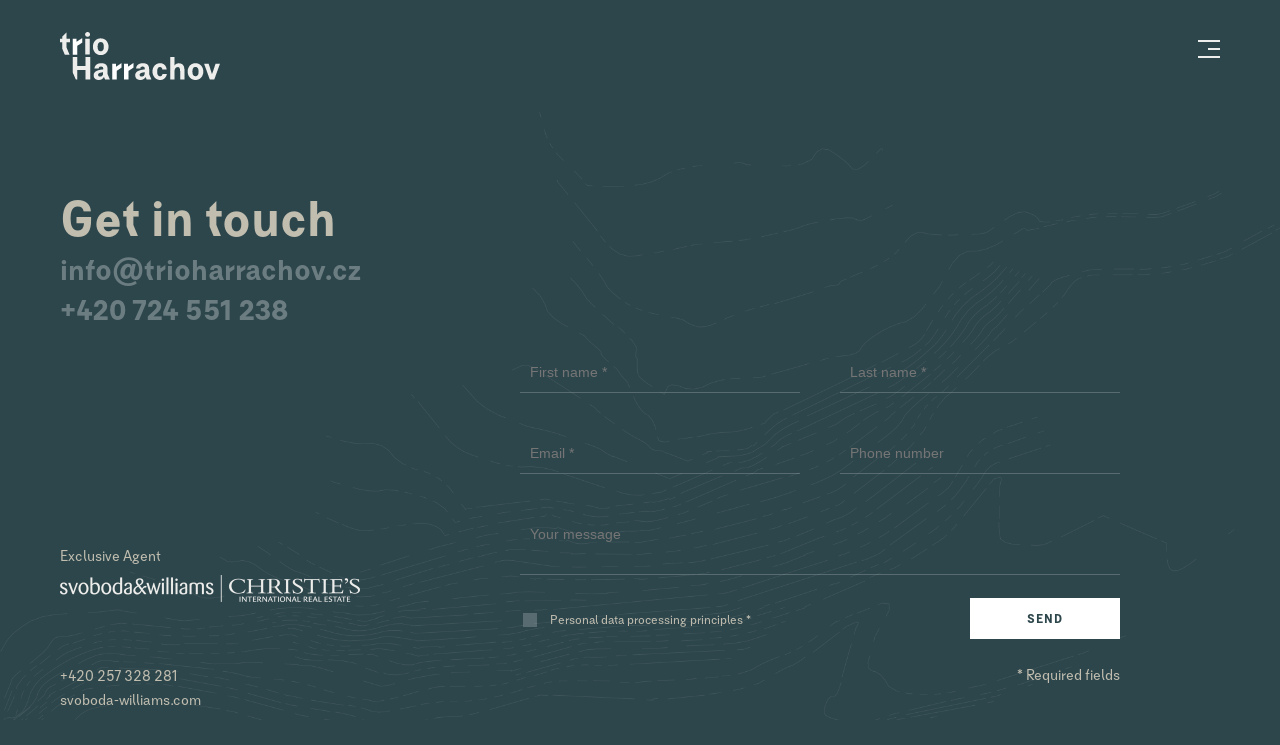

--- FILE ---
content_type: text/html; charset=UTF-8
request_url: https://www.trioharrachov.cz/en/contact/
body_size: 10484
content:
<!DOCTYPE html>
<html lang="en-US">
    <head>
        <meta charset="UTF-8">
        <meta content='width=device-width, initial-scale=1.0, maximum-scale=1.0, user-scalable=0' name='viewport'/>
        <link rel="profile" href="https://gmpg.org/xfn/11">
        <link rel="pingback" href="https://www.trioharrachov.cz/xmlrpc.php">

        <link rel="apple-touch-icon" sizes="180x180" href="https://www.trioharrachov.cz/wp-content/themes/trioharrachov/assets/images/favicons//apple-touch-icon.png">
        <link rel="icon" type="image/png" sizes="32x32" href="https://www.trioharrachov.cz/wp-content/themes/trioharrachov/assets/images/favicons//favicon-32x32.png">
        <link rel="icon" type="image/png" sizes="16x16" href="https://www.trioharrachov.cz/wp-content/themes/trioharrachov/assets/images/favicons//favicon-16x16.png">
        <link rel="manifest" href="https://www.trioharrachov.cz/wp-content/themes/trioharrachov/assets/images/favicons//site.webmanifest">
        <link rel="mask-icon" href="https://www.trioharrachov.cz/wp-content/themes/trioharrachov/assets/images/favicons//safari-pinned-tab.svg" color="#272f39">
        <meta name="msapplication-TileColor" content="#272f39">
        <meta name="theme-color" content="#ffffff">

        <!-- Google Tag Manager -->
        <script>(function(w,d,s,l,i){w[l]=w[l]||[];w[l].push({'gtm.start':
        new Date().getTime(),event:'gtm.js'});var f=d.getElementsByTagName(s)[0],
        j=d.createElement(s),dl=l!='dataLayer'?'&l='+l:'';j.async=true;j.src=
        'https://www.googletagmanager.com/gtm.js?id='+i+dl;f.parentNode.insertBefore(j,f);
        })(window,document,'script','dataLayer','GTM-TWXGWB3');</script>
        <!-- End Google Tag Manager -->

		<meta name='robots' content='index, follow, max-image-preview:large, max-snippet:-1, max-video-preview:-1' />
	<style>img:is([sizes="auto" i], [sizes^="auto," i]) { contain-intrinsic-size: 3000px 1500px }</style>
	<link rel="alternate" href="https://www.trioharrachov.cz/kontakt/" hreflang="cs" />
<link rel="alternate" href="https://www.trioharrachov.cz/en/contact/" hreflang="en" />

	<title>Trio Harrachov | Contact</title><link rel="preload" data-rocket-preload as="image" href="https://www.trioharrachov.cz/wp-content/themes/trioharrachov/assets/images/bg-contact.png" fetchpriority="high">
	<link rel="canonical" href="https://www.trioharrachov.cz/en/contact/" />
	<meta property="og:locale" content="en_US" />
	<meta property="og:locale:alternate" content="cs_CZ" />
	<meta property="og:type" content="article" />
	<meta property="og:title" content="Trio Harrachov | Contact" />
	<meta property="og:url" content="https://www.trioharrachov.cz/en/contact/" />
	<meta property="og:site_name" content="Trio Harrachov" />
	<meta property="article:modified_time" content="2018-10-21T14:40:28+00:00" />
	<meta property="og:image" content="https://www.trioharrachov.cz/wp-content/uploads/2018/10/ogmeta@2x.jpg" />
	<meta property="og:image:width" content="2400" />
	<meta property="og:image:height" content="1260" />
	<meta property="og:image:type" content="image/jpeg" />
	<meta name="twitter:card" content="summary_large_image" />
	<script type="application/ld+json" class="yoast-schema-graph">{"@context":"https://schema.org","@graph":[{"@type":"WebPage","@id":"https://www.trioharrachov.cz/en/contact/","url":"https://www.trioharrachov.cz/en/contact/","name":"Trio Harrachov | Contact","isPartOf":{"@id":"https://www.trioharrachov.cz/en/#website"},"datePublished":"2018-10-10T16:08:49+00:00","dateModified":"2018-10-21T14:40:28+00:00","breadcrumb":{"@id":"https://www.trioharrachov.cz/en/contact/#breadcrumb"},"inLanguage":"en-US","potentialAction":[{"@type":"ReadAction","target":["https://www.trioharrachov.cz/en/contact/"]}]},{"@type":"BreadcrumbList","@id":"https://www.trioharrachov.cz/en/contact/#breadcrumb","itemListElement":[{"@type":"ListItem","position":1,"name":"Domů","item":"https://www.trioharrachov.cz/en/"},{"@type":"ListItem","position":2,"name":"Contact"}]},{"@type":"WebSite","@id":"https://www.trioharrachov.cz/en/#website","url":"https://www.trioharrachov.cz/en/","name":"Trio Harrachov","description":"","potentialAction":[{"@type":"SearchAction","target":{"@type":"EntryPoint","urlTemplate":"https://www.trioharrachov.cz/en/?s={search_term_string}"},"query-input":{"@type":"PropertyValueSpecification","valueRequired":true,"valueName":"search_term_string"}}],"inLanguage":"en-US"}]}</script>



<link rel="alternate" type="application/rss+xml" title="Trio Harrachov &raquo; Feed" href="https://www.trioharrachov.cz/en/feed/" />
<link rel="alternate" type="application/rss+xml" title="Trio Harrachov &raquo; Comments Feed" href="https://www.trioharrachov.cz/en/comments/feed/" />
<style id='wp-emoji-styles-inline-css' type='text/css'>

	img.wp-smiley, img.emoji {
		display: inline !important;
		border: none !important;
		box-shadow: none !important;
		height: 1em !important;
		width: 1em !important;
		margin: 0 0.07em !important;
		vertical-align: -0.1em !important;
		background: none !important;
		padding: 0 !important;
	}
</style>
<link rel='stylesheet' id='wp-block-library-css' href='https://www.trioharrachov.cz/wp-includes/css/dist/block-library/style.min.css?ver=6.8.2' type='text/css' media='all' />
<style id='classic-theme-styles-inline-css' type='text/css'>
/*! This file is auto-generated */
.wp-block-button__link{color:#fff;background-color:#32373c;border-radius:9999px;box-shadow:none;text-decoration:none;padding:calc(.667em + 2px) calc(1.333em + 2px);font-size:1.125em}.wp-block-file__button{background:#32373c;color:#fff;text-decoration:none}
</style>
<style id='global-styles-inline-css' type='text/css'>
:root{--wp--preset--aspect-ratio--square: 1;--wp--preset--aspect-ratio--4-3: 4/3;--wp--preset--aspect-ratio--3-4: 3/4;--wp--preset--aspect-ratio--3-2: 3/2;--wp--preset--aspect-ratio--2-3: 2/3;--wp--preset--aspect-ratio--16-9: 16/9;--wp--preset--aspect-ratio--9-16: 9/16;--wp--preset--color--black: #000000;--wp--preset--color--cyan-bluish-gray: #abb8c3;--wp--preset--color--white: #ffffff;--wp--preset--color--pale-pink: #f78da7;--wp--preset--color--vivid-red: #cf2e2e;--wp--preset--color--luminous-vivid-orange: #ff6900;--wp--preset--color--luminous-vivid-amber: #fcb900;--wp--preset--color--light-green-cyan: #7bdcb5;--wp--preset--color--vivid-green-cyan: #00d084;--wp--preset--color--pale-cyan-blue: #8ed1fc;--wp--preset--color--vivid-cyan-blue: #0693e3;--wp--preset--color--vivid-purple: #9b51e0;--wp--preset--gradient--vivid-cyan-blue-to-vivid-purple: linear-gradient(135deg,rgba(6,147,227,1) 0%,rgb(155,81,224) 100%);--wp--preset--gradient--light-green-cyan-to-vivid-green-cyan: linear-gradient(135deg,rgb(122,220,180) 0%,rgb(0,208,130) 100%);--wp--preset--gradient--luminous-vivid-amber-to-luminous-vivid-orange: linear-gradient(135deg,rgba(252,185,0,1) 0%,rgba(255,105,0,1) 100%);--wp--preset--gradient--luminous-vivid-orange-to-vivid-red: linear-gradient(135deg,rgba(255,105,0,1) 0%,rgb(207,46,46) 100%);--wp--preset--gradient--very-light-gray-to-cyan-bluish-gray: linear-gradient(135deg,rgb(238,238,238) 0%,rgb(169,184,195) 100%);--wp--preset--gradient--cool-to-warm-spectrum: linear-gradient(135deg,rgb(74,234,220) 0%,rgb(151,120,209) 20%,rgb(207,42,186) 40%,rgb(238,44,130) 60%,rgb(251,105,98) 80%,rgb(254,248,76) 100%);--wp--preset--gradient--blush-light-purple: linear-gradient(135deg,rgb(255,206,236) 0%,rgb(152,150,240) 100%);--wp--preset--gradient--blush-bordeaux: linear-gradient(135deg,rgb(254,205,165) 0%,rgb(254,45,45) 50%,rgb(107,0,62) 100%);--wp--preset--gradient--luminous-dusk: linear-gradient(135deg,rgb(255,203,112) 0%,rgb(199,81,192) 50%,rgb(65,88,208) 100%);--wp--preset--gradient--pale-ocean: linear-gradient(135deg,rgb(255,245,203) 0%,rgb(182,227,212) 50%,rgb(51,167,181) 100%);--wp--preset--gradient--electric-grass: linear-gradient(135deg,rgb(202,248,128) 0%,rgb(113,206,126) 100%);--wp--preset--gradient--midnight: linear-gradient(135deg,rgb(2,3,129) 0%,rgb(40,116,252) 100%);--wp--preset--font-size--small: 13px;--wp--preset--font-size--medium: 20px;--wp--preset--font-size--large: 36px;--wp--preset--font-size--x-large: 42px;--wp--preset--spacing--20: 0.44rem;--wp--preset--spacing--30: 0.67rem;--wp--preset--spacing--40: 1rem;--wp--preset--spacing--50: 1.5rem;--wp--preset--spacing--60: 2.25rem;--wp--preset--spacing--70: 3.38rem;--wp--preset--spacing--80: 5.06rem;--wp--preset--shadow--natural: 6px 6px 9px rgba(0, 0, 0, 0.2);--wp--preset--shadow--deep: 12px 12px 50px rgba(0, 0, 0, 0.4);--wp--preset--shadow--sharp: 6px 6px 0px rgba(0, 0, 0, 0.2);--wp--preset--shadow--outlined: 6px 6px 0px -3px rgba(255, 255, 255, 1), 6px 6px rgba(0, 0, 0, 1);--wp--preset--shadow--crisp: 6px 6px 0px rgba(0, 0, 0, 1);}:where(.is-layout-flex){gap: 0.5em;}:where(.is-layout-grid){gap: 0.5em;}body .is-layout-flex{display: flex;}.is-layout-flex{flex-wrap: wrap;align-items: center;}.is-layout-flex > :is(*, div){margin: 0;}body .is-layout-grid{display: grid;}.is-layout-grid > :is(*, div){margin: 0;}:where(.wp-block-columns.is-layout-flex){gap: 2em;}:where(.wp-block-columns.is-layout-grid){gap: 2em;}:where(.wp-block-post-template.is-layout-flex){gap: 1.25em;}:where(.wp-block-post-template.is-layout-grid){gap: 1.25em;}.has-black-color{color: var(--wp--preset--color--black) !important;}.has-cyan-bluish-gray-color{color: var(--wp--preset--color--cyan-bluish-gray) !important;}.has-white-color{color: var(--wp--preset--color--white) !important;}.has-pale-pink-color{color: var(--wp--preset--color--pale-pink) !important;}.has-vivid-red-color{color: var(--wp--preset--color--vivid-red) !important;}.has-luminous-vivid-orange-color{color: var(--wp--preset--color--luminous-vivid-orange) !important;}.has-luminous-vivid-amber-color{color: var(--wp--preset--color--luminous-vivid-amber) !important;}.has-light-green-cyan-color{color: var(--wp--preset--color--light-green-cyan) !important;}.has-vivid-green-cyan-color{color: var(--wp--preset--color--vivid-green-cyan) !important;}.has-pale-cyan-blue-color{color: var(--wp--preset--color--pale-cyan-blue) !important;}.has-vivid-cyan-blue-color{color: var(--wp--preset--color--vivid-cyan-blue) !important;}.has-vivid-purple-color{color: var(--wp--preset--color--vivid-purple) !important;}.has-black-background-color{background-color: var(--wp--preset--color--black) !important;}.has-cyan-bluish-gray-background-color{background-color: var(--wp--preset--color--cyan-bluish-gray) !important;}.has-white-background-color{background-color: var(--wp--preset--color--white) !important;}.has-pale-pink-background-color{background-color: var(--wp--preset--color--pale-pink) !important;}.has-vivid-red-background-color{background-color: var(--wp--preset--color--vivid-red) !important;}.has-luminous-vivid-orange-background-color{background-color: var(--wp--preset--color--luminous-vivid-orange) !important;}.has-luminous-vivid-amber-background-color{background-color: var(--wp--preset--color--luminous-vivid-amber) !important;}.has-light-green-cyan-background-color{background-color: var(--wp--preset--color--light-green-cyan) !important;}.has-vivid-green-cyan-background-color{background-color: var(--wp--preset--color--vivid-green-cyan) !important;}.has-pale-cyan-blue-background-color{background-color: var(--wp--preset--color--pale-cyan-blue) !important;}.has-vivid-cyan-blue-background-color{background-color: var(--wp--preset--color--vivid-cyan-blue) !important;}.has-vivid-purple-background-color{background-color: var(--wp--preset--color--vivid-purple) !important;}.has-black-border-color{border-color: var(--wp--preset--color--black) !important;}.has-cyan-bluish-gray-border-color{border-color: var(--wp--preset--color--cyan-bluish-gray) !important;}.has-white-border-color{border-color: var(--wp--preset--color--white) !important;}.has-pale-pink-border-color{border-color: var(--wp--preset--color--pale-pink) !important;}.has-vivid-red-border-color{border-color: var(--wp--preset--color--vivid-red) !important;}.has-luminous-vivid-orange-border-color{border-color: var(--wp--preset--color--luminous-vivid-orange) !important;}.has-luminous-vivid-amber-border-color{border-color: var(--wp--preset--color--luminous-vivid-amber) !important;}.has-light-green-cyan-border-color{border-color: var(--wp--preset--color--light-green-cyan) !important;}.has-vivid-green-cyan-border-color{border-color: var(--wp--preset--color--vivid-green-cyan) !important;}.has-pale-cyan-blue-border-color{border-color: var(--wp--preset--color--pale-cyan-blue) !important;}.has-vivid-cyan-blue-border-color{border-color: var(--wp--preset--color--vivid-cyan-blue) !important;}.has-vivid-purple-border-color{border-color: var(--wp--preset--color--vivid-purple) !important;}.has-vivid-cyan-blue-to-vivid-purple-gradient-background{background: var(--wp--preset--gradient--vivid-cyan-blue-to-vivid-purple) !important;}.has-light-green-cyan-to-vivid-green-cyan-gradient-background{background: var(--wp--preset--gradient--light-green-cyan-to-vivid-green-cyan) !important;}.has-luminous-vivid-amber-to-luminous-vivid-orange-gradient-background{background: var(--wp--preset--gradient--luminous-vivid-amber-to-luminous-vivid-orange) !important;}.has-luminous-vivid-orange-to-vivid-red-gradient-background{background: var(--wp--preset--gradient--luminous-vivid-orange-to-vivid-red) !important;}.has-very-light-gray-to-cyan-bluish-gray-gradient-background{background: var(--wp--preset--gradient--very-light-gray-to-cyan-bluish-gray) !important;}.has-cool-to-warm-spectrum-gradient-background{background: var(--wp--preset--gradient--cool-to-warm-spectrum) !important;}.has-blush-light-purple-gradient-background{background: var(--wp--preset--gradient--blush-light-purple) !important;}.has-blush-bordeaux-gradient-background{background: var(--wp--preset--gradient--blush-bordeaux) !important;}.has-luminous-dusk-gradient-background{background: var(--wp--preset--gradient--luminous-dusk) !important;}.has-pale-ocean-gradient-background{background: var(--wp--preset--gradient--pale-ocean) !important;}.has-electric-grass-gradient-background{background: var(--wp--preset--gradient--electric-grass) !important;}.has-midnight-gradient-background{background: var(--wp--preset--gradient--midnight) !important;}.has-small-font-size{font-size: var(--wp--preset--font-size--small) !important;}.has-medium-font-size{font-size: var(--wp--preset--font-size--medium) !important;}.has-large-font-size{font-size: var(--wp--preset--font-size--large) !important;}.has-x-large-font-size{font-size: var(--wp--preset--font-size--x-large) !important;}
:where(.wp-block-post-template.is-layout-flex){gap: 1.25em;}:where(.wp-block-post-template.is-layout-grid){gap: 1.25em;}
:where(.wp-block-columns.is-layout-flex){gap: 2em;}:where(.wp-block-columns.is-layout-grid){gap: 2em;}
:root :where(.wp-block-pullquote){font-size: 1.5em;line-height: 1.6;}
</style>
<link data-minify="1" rel='stylesheet' id='theme-style-css' href='https://www.trioharrachov.cz/wp-content/cache/min/1/wp-content/themes/trioharrachov/style.css?ver=1756146402' type='text/css' media='all' />
<script type="text/javascript" src="https://www.trioharrachov.cz/wp-includes/js/jquery/jquery.min.js?ver=3.7.1" id="jquery-core-js"></script>
<script type="text/javascript" src="https://www.trioharrachov.cz/wp-includes/js/jquery/jquery-migrate.min.js?ver=3.4.1" id="jquery-migrate-js"></script>
<link rel="https://api.w.org/" href="https://www.trioharrachov.cz/wp-json/" /><link rel="alternate" title="JSON" type="application/json" href="https://www.trioharrachov.cz/wp-json/wp/v2/pages/1186" /><link rel="EditURI" type="application/rsd+xml" title="RSD" href="https://www.trioharrachov.cz/xmlrpc.php?rsd" />
<meta name="generator" content="WordPress 6.8.2" />
<link rel='shortlink' href='https://www.trioharrachov.cz/?p=1186' />
<link rel="alternate" title="oEmbed (JSON)" type="application/json+oembed" href="https://www.trioharrachov.cz/wp-json/oembed/1.0/embed?url=https%3A%2F%2Fwww.trioharrachov.cz%2Fen%2Fcontact%2F" />
<link rel="alternate" title="oEmbed (XML)" type="text/xml+oembed" href="https://www.trioharrachov.cz/wp-json/oembed/1.0/embed?url=https%3A%2F%2Fwww.trioharrachov.cz%2Fen%2Fcontact%2F&#038;format=xml" />
<noscript><style id="rocket-lazyload-nojs-css">.rll-youtube-player, [data-lazy-src]{display:none !important;}</style></noscript>
        <script>
            $ = jQuery.noConflict()
        </script>

    <meta name="generator" content="WP Rocket 3.18.1.5" data-wpr-features="wpr_minify_js wpr_lazyload_images wpr_oci wpr_minify_css wpr_desktop wpr_preload_links" /></head>

    <body data-rsssl=1 class="wp-singular page-template page-template-template-contact page-template-template-contact-php page page-id-1186 wp-theme-trioharrachov inverted-header template-contact">
        <!-- Google Tag Manager (noscript) -->
        <noscript>
            <iframe src="https://www.googletagmanager.com/ns.html?id=GTM-TWXGWB3" height="0" width="0" style="display:none;visibility:hidden"></iframe>
        </noscript>
        <!-- End Google Tag Manager (noscript) -->
        <div  id="site" class="site">
            <header  id="site-header" class="header" role="banner" data-viewport-checker="true">
                <div  class="header__container">
                    <div class="header__row">
                        <div class="branding">
                            <a href="https://www.trioharrachov.cz/en/" rel="home" class="branding__logo" title="Na Petřinách 7 | Byty na prodej, Praha 6">
                                <svg enable-background="new 0 0 167.8 50" viewBox="0 0 167.8 50" xmlns="http://www.w3.org/2000/svg"><path d="m35.3 45.1c0-2.7 1.6-4.9 7.9-5.9l2.1-.3v-.5c0-1-.1-2.4-2.2-2.4-1.9 0-2.5.7-2.4 2.1h-4.5c0-3.1 2.5-5.6 7.1-5.6 4.8 0 6.6 2.3 6.6 6.5v4.9l2.4 5.6h-5l-1.2-2.7c-.9 1.9-2.8 3.2-5.3 3.2-3.2 0-5.5-1.7-5.5-4.9m9.9-1.7v-1.6l-2.4.5c-1.9.4-2.9 1.1-2.9 2.4 0 .9.8 1.8 2 1.8 1.8 0 3.3-1.2 3.3-3.1" fill="#2d464c"/><path d="m54.8 33h4v3.2l5.8-3.9v4.8l-5.2 3.4v9h-4.6z" fill="#020203" class="highlight" /><path d="m67.2 33h4v3.2l5.8-3.9v4.8l-5.1 3.4v9h-4.7z" fill="#020203" class="highlight"/><g fill="#2d464c"><path d="m78.9 45.1c0-2.7 1.6-4.9 7.9-5.9l2.1-.3v-.5c0-1-.1-2.4-2.2-2.4-1.9 0-2.5.7-2.4 2.1h-4.5c0-3.1 2.5-5.6 7.1-5.6 4.8 0 6.6 2.3 6.6 6.5v4.9l2.4 5.6h-5l-1.2-2.7c-.9 1.9-2.8 3.2-5.3 3.2-3.2 0-5.5-1.7-5.5-4.9m9.9-1.7v-1.6l-2.4.5c-1.9.4-2.9 1.1-2.9 2.4 0 .9.8 1.8 2 1.8 1.8 0 3.3-1.2 3.3-3.1"/><path d="m97 41.2c0-4.8 3.1-8.7 8-8.7 3.7 0 6.5 2.5 6.9 6.6h-4.5c-.1-1.4-1-2.7-2.5-2.7-2.4 0-3 2.3-3 4.9 0 2.8.8 4.9 3.1 4.9 1.4 0 2.3-1 2.5-2.5h4.6c-.7 4-3.6 6.3-6.9 6.3-4.9 0-8.2-3.9-8.2-8.8"/><path d="m115.5 26h4.6v9c.8-1.4 2.3-2.4 4.5-2.4 5.3 0 6 4 6 8.8v8.2h-4.6v-8.2c0-2-.1-4.9-2.5-4.9-2.2 0-3.4 2.1-3.4 4.2v8.9h-4.6z"/><path d="m133.9 41.2c0-4.8 3.2-8.7 8.2-8.7s8.2 3.9 8.2 8.7c0 4.9-3.2 8.8-8.2 8.8-4.9 0-8.2-3.9-8.2-8.8m11.5 0c0-2.6-.8-4.9-3.3-4.9s-3.3 2.3-3.3 4.9c0 2.7.8 4.9 3.3 4.9 2.5.1 3.3-2.2 3.3-4.9"/><path d="m151.1 33h4.8l3.5 11 3.8-11h4.6l-6 16.5h-4.7z"/><path d="m26.7 26v9.3h-8.5v-9.3h-4.9v16.1l3.3 7.4h1.6v-10h8.5v10h4.9v-23.5z"/><path d="m2.3 17.3v-6.5h-2.3v-3.8h2.3v-2.1l4.6-4.7v6.8h3.6v3.8h-3.6v5.5l3.1 7.3h-5z"/></g><path d="m13.4 7h4v3.2l5.8-3.8v4.7l-5.2 3.4v9.1h-4.6z" fill="#020203" class="highlight"/><path d="m28.9 0c1.5 0 2.6 1.1 2.6 2.5s-1.2 2.5-2.6 2.5c-1.5 0-2.6-1.1-2.6-2.5s1.1-2.5 2.6-2.5m-2.3 7h4.6v16.5h-4.6z" fill="#2d464c"/><path d="m34.5 15.3c0-4.8 3.2-8.7 8.2-8.7s8.2 3.9 8.2 8.7c0 4.9-3.2 8.8-8.2 8.8-5-.1-8.2-4-8.2-8.8m11.5 0c0-2.6-.8-4.9-3.3-4.9s-3.3 2.3-3.3 4.9c0 2.7.8 4.9 3.3 4.9s3.3-2.2 3.3-4.9" fill="#2d464c"/></svg>                            </a>
                        </div><!-- .branding -->

                        <nav class="navigation">
                            <div class="navigation__container">

                                <div class="navigation__menus">

                                    <ul id="site-navigation" class="navigation__menu"><li class="navigation__item  navigation__item--1184"><a href="https://www.trioharrachov.cz/en/" class="navigation__link">Homepage</a></li>
<li class="navigation__item  navigation__item--1188"><a href="https://www.trioharrachov.cz/en/about/" class="navigation__link">About</a></li>
<li class="navigation__item  navigation__item--1380"><a href="https://www.trioharrachov.cz/en/news/" class="navigation__link">News</a></li>
<li class="navigation__item  navigation__item--1190"><a href="https://www.trioharrachov.cz/en/location/" class="navigation__link">Location</a></li>
<li class="navigation__item  navigation__item--1181"><a href="https://www.trioharrachov.cz/en/apartments/" class="navigation__link">Price List</a></li>
<li class="navigation__item  navigation__item--1192"><a href="https://www.trioharrachov.cz/en/gallery/" class="navigation__link">Gallery</a></li>
<li class="navigation__item  navigation__item--active  navigation__item--1186"><a href="https://www.trioharrachov.cz/en/contact/" class="navigation__link">Contact</a></li>
</ul>
                                    <ul id="site-social-navigation" class="navigation__social-menu"><li class="navigation__item  navigation__item--173"><a href="mailto:info@trioharrachov.cz" class="navigation__link">E-mail</a></li>
<li class="navigation__item  navigation__item--174"><a target="_blank" href="https://www.facebook.com/svoboda.williams.real.estate/" class="navigation__link">Facebook</a></li>
<li class="navigation__item  navigation__item--175"><a target="_blank" href="https://www.instagram.com/svobodawilliams/" class="navigation__link">Instagram</a></li>
</ul>
                                </div>

                                                                    <div class="navigation__contact">
                                        <div class="contact-widgets">
                                            <div class="contact-widgets__widget contact-widgets__widget--widget_media_image"><h4 class="contact-widgets__widget-title">Exclusive Agent</h4><a href="https://en.svoboda-williams.com"><img width="300" height="27" src="https://www.trioharrachov.cz/wp-content/uploads/2018/10/swxcire-beige-300x27.png" class="image wp-image-1113  attachment-medium size-medium" alt="" style="max-width: 100%; height: auto;" decoding="async" srcset="https://www.trioharrachov.cz/wp-content/uploads/2018/10/swxcire-beige-300x27.png 300w, https://www.trioharrachov.cz/wp-content/uploads/2018/10/swxcire-beige-768x69.png 768w, https://www.trioharrachov.cz/wp-content/uploads/2018/10/swxcire-beige.png 900w" sizes="(max-width: 300px) 100vw, 300px" /></a></div><div class="contact-widgets__widget contact-widgets__widget--widget_text">			<div class="textwidget"><p>+420 257 328 281<br />
svoboda-williams.com</p>
</div>
		</div>                                        </div>
                                    </div>
                                
                            </div>
                            
                            <ul class="navigation__languages">
                                                                    <li class="navigation__item">
                                        <a class="navigation__link" href="https://www.trioharrachov.cz/kontakt/">CZ</a>
                                    </li>
                                                                    <li class="navigation__item">
                                        <a class="navigation__link navigation__link--active" href="https://www.trioharrachov.cz/en/contact/">EN</a>
                                    </li>
                                                            </ul><!-- .languages -->
                        </nav><!-- .navigation -->

                        <button class="hamburger hamburger--squeeze" type="button">
                            <span class="hamburger-box">
                                <span class="hamburger-inner"></span>
                            </span>
                        </button><!-- .hamburger -->

                    </div>
                </div>
            </header><!-- .header -->
            <main  id="site-content" class="content" data-body-class="wp-singular page-template page-template-template-contact page-template-template-contact-php page page-id-1186 wp-theme-trioharrachov inverted-header template-contact">

<div  class="contact" data-viewport-checker="true">
			<div class="contact__container">
			<div class="contact__heading">
				<h1 class="contact__title">Get in touch</h1>
				<div class="contact__links">
					<a class="contact__link" href="mailto:info@trioharrachov.cz">info@trioharrachov.cz</a><br />
					<a class="contact__link" href="tel:+420&nbsp;724&nbsp;551&nbsp;238">+420&nbsp;724&nbsp;551&nbsp;238</a>
				</div>
			</div>

			<div class="contact__content">

									<div class="contact__form">
						
<div class="wpcf7 no-js" id="wpcf7-f356-p1186-o1" lang="cs-CZ" dir="ltr" data-wpcf7-id="356">
<div class="screen-reader-response"><p role="status" aria-live="polite" aria-atomic="true"></p> <ul></ul></div>
<form action="/en/contact/#wpcf7-f356-p1186-o1" method="post" class="wpcf7-form init form" aria-label="Kontaktní formulář" novalidate="novalidate" data-status="init">
<fieldset class="hidden-fields-container"><input type="hidden" name="_wpcf7" value="356" /><input type="hidden" name="_wpcf7_version" value="6.1.1" /><input type="hidden" name="_wpcf7_locale" value="cs_CZ" /><input type="hidden" name="_wpcf7_unit_tag" value="wpcf7-f356-p1186-o1" /><input type="hidden" name="_wpcf7_container_post" value="1186" /><input type="hidden" name="_wpcf7_posted_data_hash" value="" />
</fieldset>
<div class="contact-form__controls">

<div class="wpcf7-response-output" aria-hidden="true"></div>

<div class="contact-form__control contact-form__control--half">
<input size="40" maxlength="400" class="wpcf7-form-control wpcf7-text wpcf7-validates-as-required" aria-required="true" aria-invalid="false" placeholder="First name *" value="" type="text" name="your-first-name" />
</div>

<div class="contact-form__control contact-form__control--half">
<input size="40" maxlength="400" class="wpcf7-form-control wpcf7-text wpcf7-validates-as-required" aria-required="true" aria-invalid="false" placeholder="Last name *" value="" type="text" name="your-last-name" />
</div>

<div class="contact-form__control contact-form__control--half">
<input size="40" maxlength="400" class="wpcf7-form-control wpcf7-email wpcf7-validates-as-required wpcf7-text wpcf7-validates-as-email" autocomplete="off" aria-required="true" aria-invalid="false" placeholder="Email *" value="" type="email" name="your-email" />
</div>

<div class="contact-form__control contact-form__control--half">
<input size="40" maxlength="400" class="wpcf7-form-control wpcf7-tel wpcf7-text wpcf7-validates-as-tel" aria-invalid="false" placeholder="Phone number" value="" type="tel" name="your-phone" />
</div>

<div class="contact-form__control">
<textarea cols="40" rows="2" maxlength="2000" class="wpcf7-form-control wpcf7-textarea" aria-invalid="false" placeholder="Your message" name="your-message"></textarea>
</div>

<div class="contact-form__control contact-form__control--half contact-form__control--gdpr">
<span class="wpcf7-form-control wpcf7-acceptance"><span class="wpcf7-list-item"><label><input type="checkbox" name="accept-gdpr" value="1" aria-invalid="false" /><span class="wpcf7-list-item-label"><small><a href="https://en.svoboda-williams.com/personal-data-processing-principles" target="_blank">Personal data processing principles *</a></small></span></label></span></span>
</div>

<div class="contact-form__control contact-form__control--half contact-form__control--right">
<div style="display:none!important;visibility:hidden!important;"><label for="subject" class="hp-message">Ponechte toto pole prázdné.</label><input id="subject"  class="wpcf7-form-control wpcf7-text" type="text" name="your-subject" value="" size="40" tabindex="-1" autocomplete="new-password" /></div><input class="wpcf7-form-control wpcf7-submit has-spinner button" type="submit" value="Send" />
</div>

<div class="contact-form__control contact-form__control--info">
<span>* Required fields</span>
</div>

</div><p style="display: none !important;" class="akismet-fields-container" data-prefix="_wpcf7_ak_"><label>&#916;<textarea name="_wpcf7_ak_hp_textarea" cols="45" rows="8" maxlength="100"></textarea></label><input type="hidden" id="ak_js_1" name="_wpcf7_ak_js" value="200"/><script>document.getElementById( "ak_js_1" ).setAttribute( "value", ( new Date() ).getTime() );</script></p>
</form>
</div>
					</div>
					
					                <div class="contact__widgets">
	                    <div class="contact-widgets">
	                        <div class="contact-widgets__widget contact-widgets__widget--widget_media_image"><h4 class="contact-widgets__widget-title">Exclusive Agent</h4><a href="https://en.svoboda-williams.com"><img width="300" height="27" src="https://www.trioharrachov.cz/wp-content/uploads/2018/10/swxcire-beige-300x27.png" class="image wp-image-1113  attachment-medium size-medium" alt="" style="max-width: 100%; height: auto;" decoding="async" srcset="https://www.trioharrachov.cz/wp-content/uploads/2018/10/swxcire-beige-300x27.png 300w, https://www.trioharrachov.cz/wp-content/uploads/2018/10/swxcire-beige-768x69.png 768w, https://www.trioharrachov.cz/wp-content/uploads/2018/10/swxcire-beige.png 900w" sizes="(max-width: 300px) 100vw, 300px" /></a></div><div class="contact-widgets__widget contact-widgets__widget--widget_text">			<div class="textwidget"><p>+420 257 328 281<br />
svoboda-williams.com</p>
</div>
		</div>	                    </div>
	                </div>
	            			</div>

		</div>
	</div>

			</main><!-- .content -->
					</div><!-- .site -->

		<script type="speculationrules">
{"prefetch":[{"source":"document","where":{"and":[{"href_matches":"\/*"},{"not":{"href_matches":["\/wp-*.php","\/wp-admin\/*","\/wp-content\/uploads\/*","\/wp-content\/*","\/wp-content\/plugins\/*","\/wp-content\/themes\/trioharrachov\/*","\/*\\?(.+)"]}},{"not":{"selector_matches":"a[rel~=\"nofollow\"]"}},{"not":{"selector_matches":".no-prefetch, .no-prefetch a"}}]},"eagerness":"conservative"}]}
</script>
<style id='wpcf7-697821c662a8a-inline-inline-css' type='text/css'>
#wpcf7-697821c662a8a-wrapper {display:none !important; visibility:hidden !important;}
</style>
<link data-minify="1" rel='stylesheet' id='contact-form-7-css' href='https://www.trioharrachov.cz/wp-content/cache/min/1/wp-content/plugins/contact-form-7/includes/css/styles.css?ver=1756146402' type='text/css' media='all' />
<script type="text/javascript" id="pll_cookie_script-js-after">
/* <![CDATA[ */
(function() {
				var expirationDate = new Date();
				expirationDate.setTime( expirationDate.getTime() + 31536000 * 1000 );
				document.cookie = "pll_language=en; expires=" + expirationDate.toUTCString() + "; path=/; secure; SameSite=Lax";
			}());
/* ]]> */
</script>
<script type="text/javascript" id="rocket-browser-checker-js-after">
/* <![CDATA[ */
"use strict";var _createClass=function(){function defineProperties(target,props){for(var i=0;i<props.length;i++){var descriptor=props[i];descriptor.enumerable=descriptor.enumerable||!1,descriptor.configurable=!0,"value"in descriptor&&(descriptor.writable=!0),Object.defineProperty(target,descriptor.key,descriptor)}}return function(Constructor,protoProps,staticProps){return protoProps&&defineProperties(Constructor.prototype,protoProps),staticProps&&defineProperties(Constructor,staticProps),Constructor}}();function _classCallCheck(instance,Constructor){if(!(instance instanceof Constructor))throw new TypeError("Cannot call a class as a function")}var RocketBrowserCompatibilityChecker=function(){function RocketBrowserCompatibilityChecker(options){_classCallCheck(this,RocketBrowserCompatibilityChecker),this.passiveSupported=!1,this._checkPassiveOption(this),this.options=!!this.passiveSupported&&options}return _createClass(RocketBrowserCompatibilityChecker,[{key:"_checkPassiveOption",value:function(self){try{var options={get passive(){return!(self.passiveSupported=!0)}};window.addEventListener("test",null,options),window.removeEventListener("test",null,options)}catch(err){self.passiveSupported=!1}}},{key:"initRequestIdleCallback",value:function(){!1 in window&&(window.requestIdleCallback=function(cb){var start=Date.now();return setTimeout(function(){cb({didTimeout:!1,timeRemaining:function(){return Math.max(0,50-(Date.now()-start))}})},1)}),!1 in window&&(window.cancelIdleCallback=function(id){return clearTimeout(id)})}},{key:"isDataSaverModeOn",value:function(){return"connection"in navigator&&!0===navigator.connection.saveData}},{key:"supportsLinkPrefetch",value:function(){var elem=document.createElement("link");return elem.relList&&elem.relList.supports&&elem.relList.supports("prefetch")&&window.IntersectionObserver&&"isIntersecting"in IntersectionObserverEntry.prototype}},{key:"isSlowConnection",value:function(){return"connection"in navigator&&"effectiveType"in navigator.connection&&("2g"===navigator.connection.effectiveType||"slow-2g"===navigator.connection.effectiveType)}}]),RocketBrowserCompatibilityChecker}();
/* ]]> */
</script>
<script type="text/javascript" id="rocket-preload-links-js-extra">
/* <![CDATA[ */
var RocketPreloadLinksConfig = {"excludeUris":"\/(?:.+\/)?feed(?:\/(?:.+\/?)?)?$|\/(?:.+\/)?embed\/|\/(index.php\/)?(.*)wp-json(\/.*|$)|\/refer\/|\/go\/|\/recommend\/|\/recommends\/","usesTrailingSlash":"1","imageExt":"jpg|jpeg|gif|png|tiff|bmp|webp|avif|pdf|doc|docx|xls|xlsx|php","fileExt":"jpg|jpeg|gif|png|tiff|bmp|webp|avif|pdf|doc|docx|xls|xlsx|php|html|htm","siteUrl":"https:\/\/www.trioharrachov.cz","onHoverDelay":"100","rateThrottle":"3"};
/* ]]> */
</script>
<script type="text/javascript" id="rocket-preload-links-js-after">
/* <![CDATA[ */
(function() {
"use strict";var r="function"==typeof Symbol&&"symbol"==typeof Symbol.iterator?function(e){return typeof e}:function(e){return e&&"function"==typeof Symbol&&e.constructor===Symbol&&e!==Symbol.prototype?"symbol":typeof e},e=function(){function i(e,t){for(var n=0;n<t.length;n++){var i=t[n];i.enumerable=i.enumerable||!1,i.configurable=!0,"value"in i&&(i.writable=!0),Object.defineProperty(e,i.key,i)}}return function(e,t,n){return t&&i(e.prototype,t),n&&i(e,n),e}}();function i(e,t){if(!(e instanceof t))throw new TypeError("Cannot call a class as a function")}var t=function(){function n(e,t){i(this,n),this.browser=e,this.config=t,this.options=this.browser.options,this.prefetched=new Set,this.eventTime=null,this.threshold=1111,this.numOnHover=0}return e(n,[{key:"init",value:function(){!this.browser.supportsLinkPrefetch()||this.browser.isDataSaverModeOn()||this.browser.isSlowConnection()||(this.regex={excludeUris:RegExp(this.config.excludeUris,"i"),images:RegExp(".("+this.config.imageExt+")$","i"),fileExt:RegExp(".("+this.config.fileExt+")$","i")},this._initListeners(this))}},{key:"_initListeners",value:function(e){-1<this.config.onHoverDelay&&document.addEventListener("mouseover",e.listener.bind(e),e.listenerOptions),document.addEventListener("mousedown",e.listener.bind(e),e.listenerOptions),document.addEventListener("touchstart",e.listener.bind(e),e.listenerOptions)}},{key:"listener",value:function(e){var t=e.target.closest("a"),n=this._prepareUrl(t);if(null!==n)switch(e.type){case"mousedown":case"touchstart":this._addPrefetchLink(n);break;case"mouseover":this._earlyPrefetch(t,n,"mouseout")}}},{key:"_earlyPrefetch",value:function(t,e,n){var i=this,r=setTimeout(function(){if(r=null,0===i.numOnHover)setTimeout(function(){return i.numOnHover=0},1e3);else if(i.numOnHover>i.config.rateThrottle)return;i.numOnHover++,i._addPrefetchLink(e)},this.config.onHoverDelay);t.addEventListener(n,function e(){t.removeEventListener(n,e,{passive:!0}),null!==r&&(clearTimeout(r),r=null)},{passive:!0})}},{key:"_addPrefetchLink",value:function(i){return this.prefetched.add(i.href),new Promise(function(e,t){var n=document.createElement("link");n.rel="prefetch",n.href=i.href,n.onload=e,n.onerror=t,document.head.appendChild(n)}).catch(function(){})}},{key:"_prepareUrl",value:function(e){if(null===e||"object"!==(void 0===e?"undefined":r(e))||!1 in e||-1===["http:","https:"].indexOf(e.protocol))return null;var t=e.href.substring(0,this.config.siteUrl.length),n=this._getPathname(e.href,t),i={original:e.href,protocol:e.protocol,origin:t,pathname:n,href:t+n};return this._isLinkOk(i)?i:null}},{key:"_getPathname",value:function(e,t){var n=t?e.substring(this.config.siteUrl.length):e;return n.startsWith("/")||(n="/"+n),this._shouldAddTrailingSlash(n)?n+"/":n}},{key:"_shouldAddTrailingSlash",value:function(e){return this.config.usesTrailingSlash&&!e.endsWith("/")&&!this.regex.fileExt.test(e)}},{key:"_isLinkOk",value:function(e){return null!==e&&"object"===(void 0===e?"undefined":r(e))&&(!this.prefetched.has(e.href)&&e.origin===this.config.siteUrl&&-1===e.href.indexOf("?")&&-1===e.href.indexOf("#")&&!this.regex.excludeUris.test(e.href)&&!this.regex.images.test(e.href))}}],[{key:"run",value:function(){"undefined"!=typeof RocketPreloadLinksConfig&&new n(new RocketBrowserCompatibilityChecker({capture:!0,passive:!0}),RocketPreloadLinksConfig).init()}}]),n}();t.run();
}());
/* ]]> */
</script>
<script data-minify="1" type="text/javascript" src="https://www.trioharrachov.cz/wp-content/cache/min/1/wp-content/themes/trioharrachov/js/plugins.js?ver=1756146403" id="plugins-scripts-js"></script>
<script type="text/javascript" id="theme-scripts-js-extra">
/* <![CDATA[ */
var themeVars = {"debug":"0","ajax_url":"https:\/\/www.trioharrachov.cz\/wp-admin\/admin-ajax.php","translations":[]};
/* ]]> */
</script>
<script data-minify="1" type="text/javascript" src="https://www.trioharrachov.cz/wp-content/cache/min/1/wp-content/themes/trioharrachov/js/theme.js?ver=1756146403" id="theme-scripts-js"></script>
<script type="text/javascript" src="https://www.trioharrachov.cz/wp-includes/js/dist/hooks.min.js?ver=4d63a3d491d11ffd8ac6" id="wp-hooks-js"></script>
<script type="text/javascript" src="https://www.trioharrachov.cz/wp-includes/js/dist/i18n.min.js?ver=5e580eb46a90c2b997e6" id="wp-i18n-js"></script>
<script type="text/javascript" id="wp-i18n-js-after">
/* <![CDATA[ */
wp.i18n.setLocaleData( { 'text direction\u0004ltr': [ 'ltr' ] } );
/* ]]> */
</script>
<script data-minify="1" type="text/javascript" src="https://www.trioharrachov.cz/wp-content/cache/min/1/wp-content/plugins/contact-form-7/includes/swv/js/index.js?ver=1756146403" id="swv-js"></script>
<script type="text/javascript" id="contact-form-7-js-before">
/* <![CDATA[ */
var wpcf7 = {
    "api": {
        "root": "https:\/\/www.trioharrachov.cz\/wp-json\/",
        "namespace": "contact-form-7\/v1"
    },
    "cached": 1
};
/* ]]> */
</script>
<script data-minify="1" type="text/javascript" src="https://www.trioharrachov.cz/wp-content/cache/min/1/wp-content/plugins/contact-form-7/includes/js/index.js?ver=1756146403" id="contact-form-7-js"></script>
<script data-minify="1" defer type="text/javascript" src="https://www.trioharrachov.cz/wp-content/cache/min/1/wp-content/plugins/akismet/_inc/akismet-frontend.js?ver=1756146403" id="akismet-frontend-js"></script>
<script>window.lazyLoadOptions=[{elements_selector:"img[data-lazy-src],.rocket-lazyload",data_src:"lazy-src",data_srcset:"lazy-srcset",data_sizes:"lazy-sizes",class_loading:"lazyloading",class_loaded:"lazyloaded",threshold:300,callback_loaded:function(element){if(element.tagName==="IFRAME"&&element.dataset.rocketLazyload=="fitvidscompatible"){if(element.classList.contains("lazyloaded")){if(typeof window.jQuery!="undefined"){if(jQuery.fn.fitVids){jQuery(element).parent().fitVids()}}}}}},{elements_selector:".rocket-lazyload",data_src:"lazy-src",data_srcset:"lazy-srcset",data_sizes:"lazy-sizes",class_loading:"lazyloading",class_loaded:"lazyloaded",threshold:300,}];window.addEventListener('LazyLoad::Initialized',function(e){var lazyLoadInstance=e.detail.instance;if(window.MutationObserver){var observer=new MutationObserver(function(mutations){var image_count=0;var iframe_count=0;var rocketlazy_count=0;mutations.forEach(function(mutation){for(var i=0;i<mutation.addedNodes.length;i++){if(typeof mutation.addedNodes[i].getElementsByTagName!=='function'){continue}
if(typeof mutation.addedNodes[i].getElementsByClassName!=='function'){continue}
images=mutation.addedNodes[i].getElementsByTagName('img');is_image=mutation.addedNodes[i].tagName=="IMG";iframes=mutation.addedNodes[i].getElementsByTagName('iframe');is_iframe=mutation.addedNodes[i].tagName=="IFRAME";rocket_lazy=mutation.addedNodes[i].getElementsByClassName('rocket-lazyload');image_count+=images.length;iframe_count+=iframes.length;rocketlazy_count+=rocket_lazy.length;if(is_image){image_count+=1}
if(is_iframe){iframe_count+=1}}});if(image_count>0||iframe_count>0||rocketlazy_count>0){lazyLoadInstance.update()}});var b=document.getElementsByTagName("body")[0];var config={childList:!0,subtree:!0};observer.observe(b,config)}},!1)</script><script data-no-minify="1" async src="https://www.trioharrachov.cz/wp-content/plugins/wp-rocket/assets/js/lazyload/17.8.3/lazyload.min.js"></script>	</body>
</html>

<!-- This website is like a Rocket, isn't it? Performance optimized by WP Rocket. Learn more: https://wp-rocket.me - Debug: cached@1769480646 -->

--- FILE ---
content_type: text/css
request_url: https://www.trioharrachov.cz/wp-content/cache/min/1/wp-content/themes/trioharrachov/style.css?ver=1756146402
body_size: 13831
content:
@charset "UTF-8";
/*!
Theme Name: Trio Harrachov
Theme URI: http://www.trioharrachov.cz
Author: bicepsdigital
Author URI: http://www.bicepsdigital.com
Description: Trio Harrachov theme.
Version: 1.0
License: GNU General Public License v2 or later
License URI: http://www.gnu.org/licenses/gpl-2.0.html
Tags: trioharrachov, minimal, flexible, simple
Text Domain: trioharrachov
*/.slick-slider{-webkit-touch-callout:none;-webkit-tap-highlight-color:transparent;box-sizing:border-box;touch-action:pan-y;-webkit-user-select:none;-ms-user-select:none;user-select:none}.slick-list,.slick-slider{display:block;position:relative}.slick-list{margin:0;overflow:hidden;padding:0}.slick-list:focus{outline:none}.slick-list.dragging{cursor:pointer;cursor:hand}.slick-slider .slick-list,.slick-slider .slick-track{-webkit-transform:translateZ(0);transform:translateZ(0)}.slick-track{display:block;display:flex;left:0;margin-left:auto;margin-right:auto;position:relative;top:0}.slick-loading .slick-track{visibility:hidden}.slick-slide{display:none;height:100%}.slick-slide img{display:block}.slick-slide.slick-loading img{display:none}.slick-slide.dragging img{pointer-events:none}.slick-initialized .slick-slide{display:block}.slick-loading .slick-slide{visibility:hidden}.slick-vertical .slick-slide{border:1px solid transparent;display:block;height:auto}.slick-arrow.slick-hidden{display:none}@font-face{font-display:swap;font-family:lightcase;font-style:normal;font-weight:400;src:url(../../../../../../themes/fonts/lightcase.eot?55356177);src:url(../../../../../../themes/fonts/lightcase.eot?55356177#iefix) format("embedded-opentype"),url(../../../../../../themes/fonts/lightcase.woff?55356177) format("woff"),url(../../../../../../themes/fonts/lightcase.ttf?55356177) format("truetype"),url(../../../../../../themes/fonts/lightcase.svg?55356177#lightcase) format("svg")}[class*=lightcase-icon-]:before{speak:none;display:inline-block;font-family:lightcase,sans-serif;font-style:normal;font-variant:normal;font-weight:400;line-height:1em;text-align:center;text-decoration:inherit;text-transform:none;width:1em}.lightcase-icon-play:before{content:"\e800"}.lightcase-icon-pause:before{content:"\e801"}.lightcase-icon-close:before{content:"\e802"}.lightcase-icon-prev:before{content:"\e803"}.lightcase-icon-next:before{content:"\e804"}.lightcase-icon-spin:before{content:"\e805"}@-webkit-keyframes lightcase-spin{0%{-webkit-transform:rotate(0deg);transform:rotate(0deg)}to{-webkit-transform:rotate(359deg);transform:rotate(359deg)}}@keyframes lightcase-spin{0%{-webkit-transform:rotate(0deg);transform:rotate(0deg)}to{-webkit-transform:rotate(359deg);transform:rotate(359deg)}}#lightcase-case{display:none;font-family:arial,sans-serif;font-size:13px;left:50%;line-height:1.5;position:fixed;text-align:left;text-shadow:0 0 10px rgba(0,0,0,.5);top:50%;z-index:2002}@media screen and (max-width:640px){html[data-lc-type=ajax] #lightcase-case,html[data-lc-type=inline] #lightcase-case{bottom:0!important;height:100%!important;left:0!important;margin:0!important;overflow:auto!important;padding:55px 0 70px;position:fixed!important;right:0!important;top:0!important;width:100%!important}}@media screen and (min-width:641px){html:not([data-lc-type=error]) #lightcase-content{-webkit-backface-visibility:hidden;background-color:#fff;-o-box-shadow:0 0 30px rgba(0,0,0,.5);box-shadow:0 0 30px rgba(0,0,0,.5);position:relative;text-shadow:none;z-index:1}html[data-lc-type=image] #lightcase-content,html[data-lc-type=video] #lightcase-content{background-color:#333}}html[data-lc-type=ajax] #lightcase-content,html[data-lc-type=error] #lightcase-content,html[data-lc-type=inline] #lightcase-content{-o-box-shadow:none;box-shadow:none}@media screen and (max-width:640px){html[data-lc-type=ajax] #lightcase-content,html[data-lc-type=error] #lightcase-content,html[data-lc-type=inline] #lightcase-content{background:none!important;border:none!important;height:auto!important;left:auto!important;margin:0!important;padding:0!important;position:relative!important;top:auto!important;width:auto!important}}html[data-lc-type=ajax] #lightcase-content .lightcase-contentInner,html[data-lc-type=error] #lightcase-content .lightcase-contentInner,html[data-lc-type=inline] #lightcase-content .lightcase-contentInner{-o-box-sizing:border-box;box-sizing:border-box}@media screen and (max-width:640px){html[data-lc-type=ajax] #lightcase-content .lightcase-contentInner,html[data-lc-type=error] #lightcase-content .lightcase-contentInner,html[data-lc-type=inline] #lightcase-content .lightcase-contentInner{padding:15px}html[data-lc-type=ajax] #lightcase-content .lightcase-contentInner,html[data-lc-type=ajax] #lightcase-content .lightcase-contentInner>*,html[data-lc-type=error] #lightcase-content .lightcase-contentInner,html[data-lc-type=error] #lightcase-content .lightcase-contentInner>*,html[data-lc-type=inline] #lightcase-content .lightcase-contentInner,html[data-lc-type=inline] #lightcase-content .lightcase-contentInner>*{max-width:none!important;width:100%!important}html[data-lc-type=ajax] #lightcase-content .lightcase-contentInner>:not(iframe),html[data-lc-type=error] #lightcase-content .lightcase-contentInner>:not(iframe),html[data-lc-type=inline] #lightcase-content .lightcase-contentInner>:not(iframe){height:auto!important;max-height:none!important}html.lightcase-isMobileDevice[data-lc-type=iframe] #lightcase-content .lightcase-contentInner iframe{-webkit-overflow-scrolling:touch;overflow:auto}}@media screen and (max-width:640px) and (min-width:641px){html[data-lc-type=image] #lightcase-content .lightcase-contentInner,html[data-lc-type=video] #lightcase-content .lightcase-contentInner{line-height:.75}}html[data-lc-type=image] #lightcase-content .lightcase-contentInner{overflow:hidden!important;position:relative}@media screen and (max-width:640px){html[data-lc-type=ajax] #lightcase-content .lightcase-contentInner .lightcase-inlineWrap,html[data-lc-type=error] #lightcase-content .lightcase-contentInner .lightcase-inlineWrap,html[data-lc-type=inline] #lightcase-content .lightcase-contentInner .lightcase-inlineWrap{background:none!important;border:none!important;height:auto!important;left:auto!important;margin:0!important;padding:0!important;position:relative!important;top:auto!important;width:auto!important}}@media screen and (min-width:641px){html:not([data-lc-type=error]) #lightcase-content .lightcase-contentInner .lightcase-inlineWrap{-o-box-sizing:border-box;box-sizing:border-box;overflow:auto;padding:30px}}@media screen and (max-width:640px){#lightcase-content h1,#lightcase-content h2,#lightcase-content h3,#lightcase-content h4,#lightcase-content h5,#lightcase-content h6,#lightcase-content p{color:#aaa}}@media screen and (min-width:641px){#lightcase-content h1,#lightcase-content h2,#lightcase-content h3,#lightcase-content h4,#lightcase-content h5,#lightcase-content h6,#lightcase-content p{color:#333}}#lightcase-case p.lightcase-error{color:#aaa;font-size:17px;margin:0;overflow:hidden;text-align:center;text-overflow:ellipsis;white-space:nowrap}@media screen and (max-width:640px){#lightcase-case p.lightcase-error{padding:30px 0}}@media screen and (min-width:641px){#lightcase-case p.lightcase-error{padding:0}}.lightcase-open body{overflow:hidden}.lightcase-isMobileDevice .lightcase-open body{max-height:100%;max-width:100%}#lightcase-info{padding-top:15px;position:absolute}#lightcase-info #lightcase-caption,#lightcase-info #lightcase-title{font-weight:400;line-height:1.5;margin:0;padding:0;text-overflow:ellipsis}#lightcase-info #lightcase-title{color:#aaa;font-size:17px}@media screen and (max-width:640px){#lightcase-info #lightcase-title{background:#333;left:0;max-width:87.5%;padding:5px 15px;position:fixed;top:10px}}#lightcase-info #lightcase-caption{clear:both;color:#aaa;font-size:13px}#lightcase-info #lightcase-sequenceInfo{color:#aaa;font-size:11px}@media screen and (max-width:640px){.lightcase-fullScreenMode #lightcase-info{padding-left:15px;padding-right:15px}html:not([data-lc-type=image]):not([data-lc-type=video]):not([data-lc-type=flash]):not([data-lc-type=error]) #lightcase-info{position:static}}a[class*=lightcase-icon-]{cursor:pointer;font-size:38px;height:auto;line-height:1;outline:none;position:fixed;text-align:center;text-shadow:none;width:1.123em;z-index:9999}a[class*=lightcase-icon-],a[class*=lightcase-icon-]:focus{-webkit-tap-highlight-color:transparent;color:hsla(0,0%,100%,.6);text-decoration:none;transition:color,opacity,.25s ease-in-out}a[class*=lightcase-icon-]>span{display:inline-block;text-indent:-9999px}a[class*=lightcase-icon-]:hover{color:#fff;text-shadow:0 0 15px #fff}.lightcase-isMobileDevice a[class*=lightcase-icon-]:hover{color:#aaa;text-shadow:none}a[class*=lightcase-icon-].lightcase-icon-close{bottom:auto;margin:0;opacity:0;outline:none;position:fixed;right:15px;top:15px}a[class*=lightcase-icon-].lightcase-icon-prev{left:15px}a[class*=lightcase-icon-].lightcase-icon-next{right:15px}a[class*=lightcase-icon-].lightcase-icon-pause,a[class*=lightcase-icon-].lightcase-icon-play{left:50%;margin-left:-.5em}@media screen and (min-width:641px){a[class*=lightcase-icon-].lightcase-icon-pause,a[class*=lightcase-icon-].lightcase-icon-play{opacity:0}}@media screen and (max-width:640px){a[class*=lightcase-icon-]{bottom:15px;font-size:24px}}@media screen and (min-width:641px){a[class*=lightcase-icon-]{bottom:50%;margin-bottom:-.5em}#lightcase-case:hover~a[class*=lightcase-icon-],a[class*=lightcase-icon-]:hover{opacity:1}}#lightcase-overlay{background:#333;bottom:-9999px;display:none;left:0;min-height:100%;position:fixed;top:-9999px;width:100%;z-index:2000}@media screen and (max-width:640px){#lightcase-overlay{opacity:1!important}}@-ms-viewport{width:device-width}html{-ms-overflow-style:scrollbar;box-sizing:border-box}*,:after,:before{box-sizing:inherit}abbr,acronym,address,applet,article,aside,audio,b,big,canvas,caption,center,cite,code,dd,del,details,dfn,div,dl,dt,em,embed,fieldset,figcaption,figure,footer,form,h1,h2,h3,h4,h5,h6,header,hgroup,html,i,iframe,img,input,ins,kbd,label,legend,li,mark,menu,nav,object,output,p,pre,ruby,s,samp,section,small,span,strike,strong,sub,summary,sup,tbody,td,textarea,tfoot,th,thead,time,tr,tt,u,var,video{border:0;box-sizing:border-box;font:inherit;margin:0;padding:0;vertical-align:baseline}article,aside,details,figcaption,figure,footer,header,hgroup,menu,nav,section{display:block}body{line-height:1;margin:0;padding:0}ol,ul{list-style:none}blockquote,ol,ul{border:0;box-sizing:border-box;font:inherit;margin:0;padding:0;vertical-align:baseline}blockquote{quotes:none}blockquote:after,blockquote:before{content:"";content:none}q{border:0;box-sizing:border-box;font:inherit;margin:0;padding:0;quotes:none;vertical-align:baseline}q:after,q:before{content:"";content:none}button,input,select,span{border:none;color:inherit;font-family:inherit}button:focus,input:focus,select:focus,span:focus{outline:0}table{border-collapse:collapse;border-spacing:0;width:100%}a,table{border:0;box-sizing:border-box;font:inherit;margin:0;padding:0;vertical-align:baseline}a{color:inherit;text-decoration:none}b{font-weight:700}sub{font-size:.8em;vertical-align:sub}@font-face{font-display:swap;font-family:trioharrachov;font-style:normal;font-weight:400;src:url(../../../../../../themes/trioharrachov/assets/fonts/trioharrachov.eot?) format("eot"),url(../../../../../../themes/trioharrachov/assets/fonts/trioharrachov.woff) format("woff"),url(../../../../../../themes/trioharrachov/assets/fonts/trioharrachov.woff2) format("woff2"),url(../../../../../../themes/trioharrachov/assets/fonts/trioharrachov.ttf) format("truetype"),url(../../../../../../themes/trioharrachov/assets/fonts/trioharrachov.svg#trioharrachov) format("svg")}[class*=" icon-"],[class^=icon-]{speak:none;-webkit-font-smoothing:antialiased;-moz-osx-font-smoothing:grayscale;font-family:trioharrachov!important;font-style:normal;font-variant:normal;font-weight:400;line-height:1;text-transform:none}.icon-close:before{content:"\e904"}.icon-left-arrow:before{content:"\e900"}.icon-right-arrow:before{content:"\e901"}.icon-download:before{content:"\e902"}.icon-preview:before{content:"\e903"}@-webkit-keyframes animateIn{0%,1%,to{-webkit-animation-timing-function:cubic-bezier(.215,.61,.355,1);animation-timing-function:cubic-bezier(.215,.61,.355,1)}0%{opacity:0;visibility:hidden}1%{opacity:0;visibility:visible}to{opacity:1;visibility:visible}}@keyframes animateIn{0%,1%,to{-webkit-animation-timing-function:cubic-bezier(.215,.61,.355,1);animation-timing-function:cubic-bezier(.215,.61,.355,1)}0%{opacity:0;visibility:hidden}1%{opacity:0;visibility:visible}to{opacity:1;visibility:visible}}@-webkit-keyframes animateOut{0%,99%,to{-webkit-animation-timing-function:cubic-bezier(.215,.61,.355,1);animation-timing-function:cubic-bezier(.215,.61,.355,1)}0%{opacity:1;visibility:visible}99%{opacity:0;visibility:visible}to{opacity:0;visibility:hidden;z-index:-1}}@keyframes animateOut{0%,99%,to{-webkit-animation-timing-function:cubic-bezier(.215,.61,.355,1);animation-timing-function:cubic-bezier(.215,.61,.355,1)}0%{opacity:1;visibility:visible}99%{opacity:0;visibility:visible}to{opacity:0;visibility:hidden;z-index:-1}}@font-face{font-display:swap;font-family:BC Falster Grotesk;font-style:normal;font-weight:400;src:url(../../../../../../themes/trioharrachov/assets/fonts/BC-Falster-Grotesk-Regular-5eff2d62beb194306abca5585932f2b5.woff) format("woff"),url(../../../../../../themes/trioharrachov/assets/fonts/BC-Falster-Grotesk-Regular-5eff2d62beb194306abca5585932f2b5.woff2) format("woff2")}@font-face{font-display:swap;font-family:BC Falster Grotesk;font-style:normal;font-weight:700;src:url(../../../../../../themes/trioharrachov/assets/fonts/BC-Falster-Grotesk-Bold-10facbc9bbbd4b9dd3311fadd4a2b189.woff) format("woff"),url(../../../../../../themes/trioharrachov/assets/fonts/BC-Falster-Grotesk-Bold-10facbc9bbbd4b9dd3311fadd4a2b189.woff2) format("woff2")}h1,h2,h3{color:#2d464c;font-family:BC Falster Grotesk,serif;font-weight:700}h1{font-size:30px;line-height:36px}@media (min-width:1200px){h1{font-size:48px;line-height:60px}}@media (min-width:1600px){h1{font-size:60px;line-height:74px}}h2{font-size:30px;line-height:36px}@media (min-width:1200px){h2{font-size:48px;line-height:60px}}h3{font-size:30px}@media (min-width:768px){h3{font-size:50px}}h4,h5,h6{color:#212020;font-size:20px;font-weight:400;line-height:32px}@media (min-width:992px){h4,h5,h6{font-size:24px;line-height:40px}}@media (min-width:1200px){h4,h5,h6{font-size:30px;line-height:36px}}h4+p,h5+p,h6+p{margin-top:10px}p{font-size:14px;line-height:24px}@media (min-width:768px){p{font-size:16px;line-height:30px}}p+h4,p+h5,p+h6,p+p{margin-top:16px}a{color:#2d464c;transition-duration:.3s;transition-property:color}em{font-weight:400}strong{font-weight:700}sup{font-size:smaller;position:relative;top:-.4em;vertical-align:baseline}body,html{-webkit-font-smoothing:antialiased;color:#2d464c;font-family:BC Falster Grotesk,sans-serif;font-size:16px;font-weight:400}body.navigation-opened,html.navigation-opened{height:100%;left:0;overflow:hidden;position:fixed;top:0;width:100%}body.template-contact,html.template-contact{background-color:#2d464c}body .admin-bar.navigation-opened,html .admin-bar.navigation-opened{top:32px}@media screen and (max-width:782px){body .admin-bar.navigation-opened,html .admin-bar.navigation-opened{top:46px}}body{background-color:#ededeb}body.template-contact{background-color:#2d464c}#wpadminbar{position:fixed!important}::selection{background:#2d464c;color:#fff}::selection:after{background-color:#fff!important}.site{background-color:#fff;overflow:hidden;padding-top:112px;position:relative}.template-apartments .site,.template-location .site{background-color:#ededeb}.template-contact .site{background-color:#2d464c}.button{background-color:#fff;border-radius:0;color:#2d464c;cursor:pointer;display:inline-block;font-size:12px;font-weight:800;letter-spacing:1px;line-height:18px;padding:13px 30px 10px;text-transform:uppercase;transition-duration:.3s;transition-property:background-color,border,color;will-change:background-color}.button:active,.button:hover{background-color:#c1beb0}.button--link{background-color:transparent;font-size:12px;font-weight:700;line-height:12px;padding:7px 0}.button--link:active,.button--link:hover{background-color:transparent;border-bottom-color:#212020}input:-webkit-autofill,input:-webkit-autofill:active,input:-webkit-autofill:focus,input:-webkit-autofill:hover,select:-webkit-autofill,select:-webkit-autofill:active,select:-webkit-autofill:focus,select:-webkit-autofill:hover,textarea:-webkit-autofill,textarea:-webkit-autofill:active,textarea:-webkit-autofill:focus,textarea:-webkit-autofill:hover{-webkit-box-shadow:inset 0 0 0 1000px #fff!important}input[type=email],input[type=tel],input[type=text],textarea{-webkit-appearance:none;appearance:none;background-color:transparent;border-bottom:1px solid hsla(0,0%,100%,.2);border-radius:0;color:#fff;font-family:Libre Franklin,sans-serif;font-size:14px;font-weight:700;line-height:20px;margin-bottom:20px;margin-top:20px;outline:none;padding:10px;width:100%}input[type=email].not-empty,input[type=email]:focus,input[type=tel].not-empty,input[type=tel]:focus,input[type=text].not-empty,input[type=text]:focus,textarea.not-empty,textarea:focus{border-bottom:1px solid #fff}input[type=email]::-webkit-input-placeholder,input[type=tel]::-webkit-input-placeholder,input[type=text]::-webkit-input-placeholder,textarea::-webkit-input-placeholder{font-weight:400}input[type=email]:-moz-placeholder,input[type=email]::-moz-placeholder,input[type=tel]:-moz-placeholder,input[type=tel]::-moz-placeholder,input[type=text]:-moz-placeholder,input[type=text]::-moz-placeholder,textarea:-moz-placeholder,textarea::-moz-placeholder{font-weight:400}input[type=email]:-ms-input-placeholder,input[type=tel]:-ms-input-placeholder,input[type=text]:-ms-input-placeholder,textarea:-ms-input-placeholder{font-weight:400}textarea{resize:none}input[type=submit]{-webkit-appearance:none;appearance:none;border-radius:0;cursor:pointer}[type=checkbox]:checked,[type=checkbox]:not(:checked),[type=radio]:checked,[type=radio]:not(:checked){left:-9999px;position:absolute}[type=checkbox]:checked+label,[type=checkbox]:not(:checked)+label,[type=radio]:checked+label,[type=radio]:not(:checked)+label,label [type=checkbox]:checked+span,label [type=checkbox]:not(:checked)+span{cursor:pointer;display:inline-block;line-height:12px;padding-left:30px;position:relative;-webkit-user-select:none;-ms-user-select:none;user-select:none}[type=checkbox]:checked+label:before,[type=checkbox]:not(:checked)+label:before,[type=radio]:checked+label:before,[type=radio]:not(:checked)+label:before,label [type=checkbox]:checked+span:before,label [type=checkbox]:not(:checked)+span:before{background-color:hsla(0,0%,100%,.2);border-radius:0;content:"";display:inline-block;height:14px;left:3px;position:absolute;top:0;width:14px}[type=checkbox]:checked+label:before,[type=radio]:checked+label:before,label [type=checkbox]:checked+span:before{background-color:#fff;background-image:url([data-uri]);background-position:50%;background-size:13px 13px}.table{display:flex;flex-flow:column nowrap;font-size:14px;justify-content:space-between;line-height:14px}@media (min-width:768px){.table{font-size:14px;line-height:14px}}@media (min-width:1200px){.table{font-size:16px;line-height:16px}}.table__head{position:relative;z-index:2}.table__footer{font-size:14px}.table__footer span{display:block;padding:20px 20px 0}@media (min-width:768px){.table__footer span{padding:20px 10px 0}}@media (min-width:992px){.table__footer span{padding:30px 20px 0}}@media (min-width:1200px){.table__footer span{padding:30px 30px 0}}.table__row{background-color:#fff;display:flex;flex-wrap:wrap;padding:10px 0}@media (min-width:768px){.table__row{flex-wrap:nowrap;padding:0}}.table__row--head{align-items:center;background-color:#c1beb0;color:#fff;display:none;font-weight:700;letter-spacing:2px;line-height:12px;text-transform:uppercase}@media (min-width:768px){.table__row--head{display:flex;font-size:12px;letter-spacing:1px;line-height:12px}}@media (min-width:992px){.table__row--head{font-size:14px;letter-spacing:1px;line-height:16px}}@media (min-width:1600px){.table__row--head{font-size:16px;line-height:18px}}.table__row--head .table__column{height:100%}.table__row--body{background-color:#fff;border-top:1px solid #ededeb;color:#2d464c;font-weight:400;line-height:14px;pointer-events:none;-webkit-transform:scale(1);transform:scale(1);transition-duration:.3s;transition-property:background-color,-webkit-transform;transition-property:background-color,transform;transition-property:background-color,transform,-webkit-transform}.table--animated .table__row--body{pointer-events:all;transition-delay:0ms!important;transition-property:background-color,-webkit-transform!important;transition-property:background-color,transform!important;transition-property:background-color,transform,-webkit-transform!important}.table__row--body:first-child{border-top:0}.table__row--body:hover{background-color:#ededeb;box-shadow:0 0 20px rgba(0,0,0,.025);cursor:pointer}@media (min-width:768px){.table__row--body:hover{-webkit-transform:scale(1.01,1.02) translateZ(0)!important;transform:scale(1.01,1.02) translateZ(0)!important}.table__row--body:hover .table__column{-webkit-transform:scale(.99,.98) translateZ(0);transform:scale(.99,.98) translateZ(0)}}.table__row--body .table__column{white-space:nowrap}.table__column{flex:0 0 100%;padding:10px 20px}.table__column:before{color:#212020;content:attr(data-heading);display:inline-block;font-size:10px;font-weight:800;letter-spacing:2px;text-transform:uppercase;width:50%}@media (min-width:768px){.table__column:before{display:none}}.table__column span{display:inline-block;line-height:12px}@media (min-width:768px){.table__column{flex:0 1 120px;padding:20px 10px}}@media (min-width:992px){.table__column{padding:20px}}@media (min-width:1200px){.table__column{flex:1 0 160px;padding:30px}}@media (min-width:1600px){.table__column{flex-grow:1!important}}@media (min-width:768px){.table__column--floor{flex-basis:auto;width:80px}}@media (min-width:992px){.table__column--floor{width:110px}}@media (min-width:1200px){.table__column--floor{width:120px}}@media (min-width:1400px){.table__column--floor{width:160px}}@media (min-width:768px){.table__column--unit{flex-basis:auto;width:100px}}@media (min-width:992px){.table__column--unit{width:130px}}@media (min-width:1200px){.table__column--unit{width:130px}}@media (min-width:1400px){.table__column--unit{width:180px}}@media (min-width:768px){.table__column--disposition{flex-basis:auto;width:95px}}@media (min-width:992px){.table__column--disposition{width:130px}}@media (min-width:1200px){.table__column--disposition{width:150px}}@media (min-width:768px){.table__column--interior{flex-basis:auto;width:85px}}@media (min-width:992px){.table__column--interior{width:120px}}@media (min-width:1200px){.table__column--interior{width:140px}}@media (min-width:768px){.table__column--terrace{flex-basis:auto;width:100px}}@media (min-width:992px){.table__column--terrace{width:140px}}@media (min-width:1200px){.table__column--terrace{width:150px}}@media (min-width:768px){.table__column--cellar{flex-basis:auto;width:80px}}@media (min-width:992px){.table__column--cellar{width:90px}}@media (min-width:1200px){.table__column--cellar{width:120px}}@media (min-width:768px){.table__column--price{flex-basis:auto;width:120px}}@media (min-width:1200px){.table__column--price{width:160px}}@media (min-width:1400px){.table__column--price{width:230px}}@media (min-width:768px){.table__column--pdf{flex:1 0 auto;width:70px}}@media (min-width:992px){.table__column--pdf{flex:1 0 auto;width:120px}}#lightcase-overlay{background-color:rgba(32,31,31,.75)}@media screen and (min-width:641px){html:not([data-lc-type=error]) #lightcase-content{background-color:#212020;box-shadow:0 0 70px rgba(38,46,56,.1)}}#lightcase-loading{display:none}a[class*=lightcase-icon-].lightcase-icon-next,a[class*=lightcase-icon-].lightcase-icon-prev{background-color:#212020;cursor:pointer;display:block;font-size:32px!important;height:60px!important;left:0;padding:14px;width:60px!important}a[class*=lightcase-icon-].lightcase-icon-next:before,a[class*=lightcase-icon-].lightcase-icon-prev:before{speak:none;-webkit-font-smoothing:antialiased;-moz-osx-font-smoothing:grayscale;color:#c1beb0;content:"\e900";font-family:trioharrachov!important;font-style:normal;font-variant:normal;font-weight:400;line-height:1;text-transform:none;transition:-webkit-transform .3s;transition:transform .3s;transition:transform .3s,-webkit-transform .3s}a[class*=lightcase-icon-].lightcase-icon-next:hover,a[class*=lightcase-icon-].lightcase-icon-prev:hover{background-color:#212020;text-shadow:none}a[class*=lightcase-icon-].lightcase-icon-next:hover:before,a[class*=lightcase-icon-].lightcase-icon-prev:hover:before{-webkit-transform:translate3d(-5px,0,0);transform:translate3d(-5px,0,0)}a[class*=lightcase-icon-].lightcase-icon-next{left:auto;right:0}a[class*=lightcase-icon-].lightcase-icon-next:before{speak:none;-webkit-font-smoothing:antialiased;-moz-osx-font-smoothing:grayscale;color:#c1beb0;content:"\e901";font-family:trioharrachov!important;font-style:normal;font-variant:normal;font-weight:400;line-height:1;text-transform:none}a[class*=lightcase-icon-].lightcase-icon-next:hover:before{text-shadow:none;-webkit-transform:translate3d(5px,0,0);transform:translate3d(5px,0,0)}a[class*=lightcase-icon-].lightcase-icon-close{opacity:.5}a[class*=lightcase-icon-].lightcase-icon-close:before{speak:none;-webkit-font-smoothing:antialiased;-moz-osx-font-smoothing:grayscale;color:#c1beb0;content:"\e904";font-family:trioharrachov!important;font-size:24px;font-style:normal;font-variant:normal;font-weight:400;line-height:1;text-transform:none}a[class*=lightcase-icon-].lightcase-icon-close:hover:before{box-shadow:0 0 10px hsla(0,0%,100%,.5)}.admin-bar a[class*=lightcase-icon-].lightcase-icon-close{top:56px}.header{left:0;position:absolute;top:0;width:100%;z-index:9}.header__container{margin-left:auto;margin-right:auto;padding-left:20px;padding-right:20px;position:relative}@media (min-width:520px){.header__container{padding-left:20px;padding-right:20px}}@media (min-width:768px){.header__container{padding-left:30px;padding-right:30px}}@media (min-width:992px){.header__container{padding-left:40px;padding-right:40px}}@media (min-width:1200px){.header__container{padding-left:60px;padding-right:60px}}@media (min-width:1400px){.header__container{padding-left:80px;padding-right:80px}}@media (min-width:1600px){.header__container{padding-left:80px;padding-right:80px}}.header__row{display:flex;flex-wrap:wrap;margin-left:-10px;margin-right:-10px}@media (min-width:520px){.header__row{margin-left:-10px;margin-right:-10px}}@media (min-width:768px){.header__row{margin-left:-10px;margin-right:-10px}}@media (min-width:992px){.header__row{margin-left:-10px;margin-right:-10px}}@media (min-width:1200px){.header__row{margin-left:-10px;margin-right:-10px}}@media (min-width:1400px){.header__row{margin-left:-10px;margin-right:-10px}}.footer{background-color:#2d464c}.footer__container{margin-left:auto;margin-right:auto;padding:30px 20px;position:relative}@media (min-width:520px){.footer__container{padding-left:20px;padding-right:20px}}@media (min-width:768px){.footer__container{padding-left:30px;padding-right:30px}}@media (min-width:992px){.footer__container{padding-left:40px;padding-right:40px}}@media (min-width:1200px){.footer__container{padding-left:60px;padding-right:60px}}@media (min-width:1400px){.footer__container{padding-left:80px;padding-right:80px}}@media (min-width:1600px){.footer__container{padding-left:80px;padding-right:80px}}@media (min-width:1200px){.footer__container{max-width:100%;width:1200px}}@media (min-width:1400px){.footer__container{max-width:100%;width:1400px}}@media (min-width:1600px){.footer__container{max-width:100%;width:1600px}}@media (min-width:768px){.footer__container{padding-bottom:0}}@media (min-width:1200px){.footer__container{padding-bottom:10px;padding-top:60px}}.footer__row{display:flex;flex-wrap:wrap;margin-left:-10px;margin-right:-10px}@media (min-width:520px){.footer__row{margin-left:-10px;margin-right:-10px}}@media (min-width:768px){.footer__row{margin-left:-10px;margin-right:-10px}}@media (min-width:992px){.footer__row{margin-left:-10px;margin-right:-10px}}@media (min-width:1200px){.footer__row{margin-left:-10px;margin-right:-10px}}@media (min-width:1400px){.footer__row{margin-left:-10px;margin-right:-10px}}.footer__column{height:100%;margin-top:30px;min-height:1px;order:1;padding-left:10px;padding-right:10px;position:relative;width:100%}@media (min-width:520px){.footer__column{padding-left:10px;padding-right:10px}}@media (min-width:768px){.footer__column{padding-left:10px;padding-right:10px}}@media (min-width:992px){.footer__column{padding-left:10px;padding-right:10px}}@media (min-width:1200px){.footer__column{padding-left:10px;padding-right:10px}}@media (min-width:1400px){.footer__column{padding-left:10px;padding-right:10px}}@media (min-width:768px){.footer__column{flex:0 0 50%;margin-bottom:30px;margin-top:0;max-width:50%}}@media (min-width:1200px){.footer__column{margin-bottom:50px}}.footer__column h2{font-family:Libre Franklin,sans-serif;font-size:16px;font-weight:300;line-height:16px;margin-bottom:20px;text-align:center}.footer__column p{color:#c1beb0;font-size:14px;line-height:24px;text-align:left}.footer__column ul{color:#212020;display:flex;font-size:12px;font-weight:700;letter-spacing:1px;text-align:center;text-transform:uppercase}@media (min-width:768px){.footer__column ul{justify-content:flex-end;text-align:inherit}}.footer__column ul li+li{margin-left:30px}.footer__column ul a{color:#c1beb0}.footer__column ul a:hover{color:#fff}.footer__column img{display:block;max-width:280px!important;width:100%}@media (min-width:768px){.footer__column img{margin:0 auto;max-width:450px!important}.footer__column:last-child{text-align:right}}.footer__column--widget_nav_menu{margin-top:0!important;order:0}@media (min-width:768px){.footer__column--widget_nav_menu{order:1}}.footer__column .button{text-align:center;width:100%}@media (min-width:768px){.footer__column .button{width:auto}}.footer__column--widget_media_image{color:#c1beb0}@media (min-width:768px){.footer__column--widget_media_image{align-items:center;display:flex;justify-content:flex-end;min-height:40px}}.footer__column--widget_media_image h4{color:#c1beb0;font-size:14px;margin-right:30px;white-space:nowrap}.footer__column--widget_media_image a{display:block}.navigation{background-color:#2d464c;bottom:0;color:#c1beb0;height:100%;left:0;opacity:0;pointer-events:none;position:fixed;right:0;top:0;transition-duration:.5s;transition-property:opacity,visibility;visibility:hidden;width:100%}.navigation-opened .navigation{opacity:1;pointer-events:all;visibility:visible}.navigation__container{align-items:flex-end;display:flex;flex-direction:row-reverse;height:100%;justify-content:center;margin-left:auto;margin-right:auto;padding-left:20px;padding-right:20px;position:relative}@media (min-width:520px){.navigation__container{padding-left:20px;padding-right:20px}}@media (min-width:768px){.navigation__container{padding-left:30px;padding-right:30px}}@media (min-width:992px){.navigation__container{padding-left:40px;padding-right:40px}}@media (min-width:1200px){.navigation__container{padding-left:60px;padding-right:60px}}@media (min-width:1400px){.navigation__container{padding-left:80px;padding-right:80px}}@media (min-width:1600px){.navigation__container{padding-left:80px;padding-right:80px}}@media (min-width:992px){.navigation__container{justify-content:space-between;padding-bottom:80px}}.admin-bar .navigation{height:calc(100% - 32px);top:32px}@media screen and (max-width:782px){.admin-bar .navigation{height:calc(100% - 48px);top:46px}}.navigation__menus{align-self:center;max-width:480px;width:100%}@media (min-width:992px){.navigation__menus{margin-bottom:-80px}}@media (min-width:1200px){.navigation__menus{max-width:520px}}@media (min-width:1400px){.navigation__menus{max-width:640px}}.navigation__menu{text-align:center}@media (min-width:992px){.navigation__menu{margin-top:0;text-align:left;white-space:nowrap}}.navigation__item{display:block;font-size:20px;font-weight:700}.navigation__item+.navigation__item{margin-top:5px}@media (min-width:768px){.navigation__item+.navigation__item{margin-top:10px}}@media (min-width:992px){.navigation__item+.navigation__item{margin-top:20px}}.navigation__link{display:inline-block;font-size:18px;font-weight:700;margin-left:-10px;padding:10px;position:relative;-webkit-transform:translateZ(0);transform:translateZ(0);transition-duration:.3s;transition-property:color}.inverted-header .navigation__link,.navigation-opened .navigation__link{color:#fff}@media (min-width:520px){.navigation__link{font-size:18px}}@media (min-width:768px){.navigation__link{font-size:24px}}@media (min-width:992px){.navigation__link{transition-property:color,-webkit-transform;transition-property:color,transform;transition-property:color,transform,-webkit-transform}}@media (min-width:1200px){.navigation__link{font-size:28px}}.inverted-header .navigation__item--active .navigation__link,.inverted-header .navigation__link:hover,.navigation-opened .navigation__item--active .navigation__link,.navigation-opened .navigation__link:hover,.navigation__item--active .navigation__link,.navigation__link:hover{color:#c1beb0}@media (min-width:992px){.navigation__item--active .navigation__link:before,.navigation__link:hover:before{opacity:1;-webkit-transform:translateZ(0);transform:translateZ(0)}.navigation__link:hover{-webkit-transform:translate3d(20px,0,0);transform:translate3d(20px,0,0)}}.navigation__sub-menu{margin:0 0 10px}@media (min-width:768px){.navigation__sub-menu{margin:0 0 20px}}@media (min-width:1200px){.navigation__sub-menu{margin:10px 0 30px}}.navigation__sub-menu__item{display:block}.navigation__sub-menu__link{color:#fff;display:inline-block;font-size:16px;font-weight:400;margin-left:-10px;padding:10px}@media (min-width:1200px){.navigation__sub-menu__link{font-size:20px}}.navigation__sub-menu__link .navigation__item--active .navigation__item--active,.navigation__sub-menu__link:hover{color:#c1beb0}.navigation__social-menu{border-top:1px solid #c1beb0;display:flex;display:none;margin:20px auto 0;max-width:280px;padding-top:10px}@media (min-width:992px){.navigation__social-menu{display:block;margin:20px 0 0}}@media (min-width:1200px){.navigation__social-menu{margin-top:40px;padding-top:20px}}.navigation__social-menu .navigation__item{display:inline-block;margin:0;padding:0}.navigation__social-menu .navigation__item+.navigation__item{margin-left:20px}.navigation__social-menu .navigation__link{color:#c1beb0;font-size:12px;letter-spacing:1px;text-transform:uppercase}.navigation__social-menu .navigation__link:active,.navigation__social-menu .navigation__link:hover{color:#fff}.navigation__contact{display:none}@media (min-width:992px){.navigation__contact{display:block}}.navigation__languages{display:flex;position:absolute;right:40px;top:23px}@media (min-width:520px){.navigation__languages{right:60px}}@media (min-width:768px){.navigation__languages{right:80px;top:33px}}@media (min-width:1200px){.navigation__languages{right:120px;top:30px}}@media (min-width:1400px){.navigation__languages{right:140px}}.navigation__languages .navigation__item{margin:0;padding:0;white-space:nowrap;width:26px}.navigation__languages .navigation__item+.navigation__item{margin-left:10px}@media (min-width:520px){.navigation__languages .navigation__item+.navigation__item{margin-left:20px}}.navigation__languages .navigation__link{border-bottom:1px solid transparent;color:#fff;font-size:18px;font-weight:700;padding:10px 0 3px;-webkit-transform:translateZ(0)!important;transform:translateZ(0)!important;white-space:nowrap;width:26px}@media (min-width:520px){.navigation__languages .navigation__link{font-size:20px}}.navigation__languages .navigation__link--active,.navigation__languages .navigation__link:hover{border-bottom:1px solid #c1beb0;color:#c1beb0}.contact-form,.contact-form__controls{display:flex;flex-wrap:wrap}.contact-form__controls{margin-top:20px;max-height:0;overflow:hidden;transition:max-height .5s;will-change:max-height}@media (min-width:768px){.contact-form__controls{margin:0 -20px}}.contact-form--opened .contact-form__controls{bottom:0;max-height:1000px;top:auto}.page-template-template-contact .contact-form__controls,.page-template-template-homepage .contact-form__controls{max-height:1000px!important}.contact-form__controls .wpcf7-response-output{background-color:#c1beb0;border:0!important;flex-basis:auto;font-size:14px;font-weight:700;margin:10px!important;padding:20px 20px 19px!important;width:calc(100% - 20px)}@media (min-width:768px){.contact-form__controls .wpcf7-response-output{flex-basic:auto;margin:20px 20px 10px!important;width:calc(100% - 40px)}}.contact-form__control{flex-basis:auto;position:relative;width:100%}@media (min-width:768px){.contact-form__control{padding:0 20px}}.contact-form__control input:-webkit-autofill,.contact-form__control input:-webkit-autofill:active,.contact-form__control input:-webkit-autofill:focus,.contact-form__control input:-webkit-autofill:hover,.contact-form__control select:-webkit-autofill,.contact-form__control select:-webkit-autofill:active,.contact-form__control select:-webkit-autofill:focus,.contact-form__control select:-webkit-autofill:hover,.contact-form__control textarea:-webkit-autofill,.contact-form__control textarea:-webkit-autofill:active,.contact-form__control textarea:-webkit-autofill:focus,.contact-form__control textarea:-webkit-autofill:hover{-webkit-text-fill-color:#fff!important;-webkit-box-shadow:inset 0 0 0 1000px #212020!important}.contact-form__control input[type=submit]{min-width:150px}.contact-form__control textarea{overflow:auto}.contact-form__control small{font-size:12px}.contact-form__control a{color:#c1beb0;transition-duration:.3s;transition-property:color}.contact-form__control a:active,.contact-form__control a:hover{color:#fff}@media (min-width:768px){.contact-form__control--half{flex-basis:auto;width:50%}}.contact-form__control--right{margin-top:30px;text-align:left}@media (min-width:768px){.contact-form__control--right{margin-top:0;text-align:right}}.contact-form__control--info{color:#c1beb0;font-size:14px;font-weight:400;margin:30px 0;text-align:left}@media (min-width:768px){.contact-form__control--info{justify-content:flex-start;text-align:right}}.contact-form__control--gdpr{align-self:center}.contact-form__control--gdpr span{margin:0}.contact-form__control--gdpr a{white-space:nowrap}.contact-form__control .ajax-loader{display:none!important}.credits{padding:20px;text-align:center}.credits__bd{color:#c1beb0;display:inline-block;font-size:14px}.credits__bd:active,.credits__bd:hover{color:#2d464c}.credits__bd strong{font-weight:700}.hero{background-color:#2d464c;color:#fff;margin-top:-112px;position:relative;z-index:3}.hero__arrow{display:block;left:calc(100% - 20px);position:absolute;top:calc(100vh - 320px);z-index:2}@media (min-width:768px){.hero__arrow{left:calc(100% - 40px)}}@media (min-width:1200px){.hero__arrow{left:calc(100% - 60px)}}@media (min-width:1400px){.hero__arrow{left:calc(100% - 80px)}}.hero__arrow .arrow{color:#c1beb0}.hero__arrow .arrow svg *{fill:#c1beb0}.hero__image{background-position:50%;background-size:cover;height:100vh;min-height:520px;opacity:0;transition-duration:1s;transition-property:opacity;width:100%}@media (min-width:768px){.hero__image{background-position:0}}@media (min-width:1200px){.hero__image{background-position:0}}.admin-bar .hero__image{height:calc(100vh - 32px)}@media screen and (max-width:782px){.admin-bar .hero__image{height:calc(100vh - 48px)}}.loaded .hero__image{opacity:1}.hero__content{margin-left:auto;margin-right:auto;padding-left:20px;padding-right:20px;position:absolute;top:50%;-webkit-transform:translate3d(0,-50%,0);transform:translate3d(0,-50%,0)}@media (min-width:520px){.hero__content{padding-left:20px;padding-right:20px}}@media (min-width:768px){.hero__content{padding-left:30px;padding-right:30px}}@media (min-width:992px){.hero__content{padding-left:40px;padding-right:40px}}@media (min-width:1200px){.hero__content{padding-left:60px;padding-right:60px}}@media (min-width:1400px){.hero__content{padding-left:80px;padding-right:80px}}@media (min-width:1600px){.hero__content{padding-left:80px;padding-right:80px}}.hero__note{background-color:#e4d591;color:#2d464c;display:inline-block;font-size:14px;font-weight:400;line-height:14px;margin-bottom:20px;opacity:0;padding:6px 7px 4px;transition-duration:1s;transition-property:opacity}@media (min-width:768px){.hero__note{font-size:16px;line-height:16px;padding:5px 7px 4px}}.loaded .hero__note{opacity:1}.hero__title{color:#fff;font-size:36px;line-height:42px;max-width:320px;-webkit-transform-origin:bottom left;transform-origin:bottom left;transition-delay:.5s;transition-duration:1s;transition-property:opacity,-webkit-transform;transition-property:opacity,transform;transition-property:opacity,transform,-webkit-transform}@media (min-width:768px){.hero__title{font-size:48px;line-height:54px}}@media (min-width:1400px){.hero__title{font-size:60px;line-height:68px;max-width:520px}}.hero__title .mask{display:block;overflow:hidden}.hero__title .mask__animation{display:block;opacity:0;-webkit-transform:translate3d(0,100%,0);transform:translate3d(0,100%,0);transition-duration:1.5s;transition-property:opacity,-webkit-transform;transition-property:transform,opacity;transition-property:transform,opacity,-webkit-transform}.hero.loaded .hero__title .mask__animation{opacity:1;-webkit-transform:translateZ(0);transform:translateZ(0)}.hero__houses{bottom:10px;display:none;left:-20px;margin-left:auto;margin-right:auto;padding-left:20px;padding-right:20px;position:absolute}@media (min-width:520px){.hero__houses{padding-left:20px;padding-right:20px}}@media (min-width:768px){.hero__houses{padding-left:30px;padding-right:30px}}@media (min-width:992px){.hero__houses{padding-left:40px;padding-right:40px}}@media (min-width:1200px){.hero__houses{padding-left:60px;padding-right:60px}}@media (min-width:1400px){.hero__houses{padding-left:80px;padding-right:80px}}@media (min-width:1600px){.hero__houses{padding-left:80px;padding-right:80px}}@media (min-width:768px){.hero__houses{display:flex}}.hero__house{min-width:150px;opacity:0;text-shadow:1px 1px 1px rgba(0,0,0,.2);-webkit-transform:translate3d(0,20px,0);transform:translate3d(0,20px,0);transition-duration:1s;transition-property:opacity,-webkit-transform;transition-property:opacity,transform;transition-property:opacity,transform,-webkit-transform}.hero__house:first-child{transition-delay:2.5s}.hero__house:nth-child(2){transition-delay:2.75s}.hero__house:nth-child(3){transition-delay:3s}.visible .hero__house{opacity:1}.hero__house-link,.visible .hero__house{-webkit-transform:translateZ(0);transform:translateZ(0)}.hero__house-link{color:#fff;display:block;padding:20px;transition-duration:.3s;transition-property:-webkit-transform;transition-property:transform;transition-property:transform,-webkit-transform}.hero__house-link--disabled{cursor:not-allowed;opacity:.35;pointer-events:none}.hero__house-link:hover{-webkit-transform:translate3d(0,-25px,0);transform:translate3d(0,-25px,0)}.hero__house-link:hover .hero__house-name{color:#fff}.hero__house-link:hover .hero__house-cta{opacity:1}.hero__house-number{font-size:10px;font-weight:700}.hero__house-name{font-size:24px;line-height:30px;transition-property:color}.hero__house-cta,.hero__house-name{color:#c1beb0;transition-duration:.3s}.hero__house-cta{font-size:14px;opacity:0;transition-property:opacity}.hero__house-cta:before{content:"— ";font-size:18px;font-weight:700;line-height:14px}.hero__house+.hero__house{margin-left:20px}.intro{background-color:#ededeb;background-image:url(../../../../../../themes/trioharrachov/assets/images/bg-intro.png);background-size:cover;position:relative;z-index:2}.intro__container{padding-top:50px;z-index:2}@media (min-width:768px){.intro__container{padding-top:80px}}@media (min-width:992px){.intro__container{margin-left:auto;margin-right:auto;padding-left:20px;padding-right:20px;padding-top:120px;position:relative}}@media (min-width:992px) and (min-width:520px){.intro__container{padding-left:20px;padding-right:20px}}@media (min-width:992px) and (min-width:768px){.intro__container{padding-left:30px;padding-right:30px}}@media (min-width:992px) and (min-width:992px){.intro__container{padding-left:40px;padding-right:40px}}@media (min-width:992px) and (min-width:1200px){.intro__container{padding-left:60px;padding-right:60px}}@media (min-width:992px) and (min-width:1400px){.intro__container{padding-left:80px;padding-right:80px}}@media (min-width:992px) and (min-width:1600px){.intro__container{padding-left:80px;padding-right:80px}}@media (min-width:992px) and (min-width:1200px){.intro__container{max-width:100%;width:1200px}}@media (min-width:992px) and (min-width:1400px){.intro__container{max-width:100%;width:1400px}}@media (min-width:992px) and (min-width:1600px){.intro__container{max-width:100%;width:1600px}}@media (min-width:992px){.intro__row{display:flex;flex-wrap:wrap;margin-left:-10px;margin-right:-10px}}@media (min-width:992px) and (min-width:520px){.intro__row{margin-left:-10px;margin-right:-10px}}@media (min-width:992px) and (min-width:768px){.intro__row{margin-left:-10px;margin-right:-10px}}@media (min-width:992px) and (min-width:992px){.intro__row{margin-left:-10px;margin-right:-10px}}@media (min-width:992px) and (min-width:1200px){.intro__row{margin-left:-10px;margin-right:-10px}}@media (min-width:992px) and (min-width:1400px){.intro__row{margin-left:-10px;margin-right:-10px}}.intro__content{flex:0 0 100%;max-width:100%;padding:0 20px 40px}@media (min-width:768px){.intro__content{padding:0 30px 60px}}@media (min-width:992px){.intro__content{display:flex;flex:0 0 41.6666666667%;flex-direction:column;justify-content:space-between;max-width:41.6666666667%;min-height:1px;padding-bottom:120px;padding-left:10px;padding-right:10px;position:relative;width:100%}}@media (min-width:992px) and (min-width:520px){.intro__content{padding-left:10px;padding-right:10px}}@media (min-width:992px) and (min-width:768px){.intro__content{padding-left:10px;padding-right:10px}}@media (min-width:992px) and (min-width:992px){.intro__content{padding-left:10px;padding-right:10px}}@media (min-width:992px) and (min-width:1200px){.intro__content{padding-left:10px;padding-right:10px}}@media (min-width:992px) and (min-width:1400px){.intro__content{padding-left:10px;padding-right:10px}}.intro__title{max-width:320px;opacity:0;padding-right:20px;-webkit-transform:translate3d(0,50px,0) skewY(3deg);transform:translate3d(0,50px,0) skewY(3deg);-webkit-transform-origin:bottom left;transform-origin:bottom left;transition-delay:0;transition-duration:1.5s;transition-property:opacity,-webkit-transform;transition-property:opacity,transform;transition-property:opacity,transform,-webkit-transform}.intro.visible .intro__title{opacity:1;-webkit-transform:translateZ(0);transform:translateZ(0)}@media (min-width:1200px){.intro__title{margin-top:30px;max-width:420px}}.intro__cta{margin-top:20px}.intro__slideshow{flex:0 0 100%;max-width:100%;opacity:0;-webkit-transform:translate3d(-50px,0,0);transform:translate3d(-50px,0,0);transition-delay:.5s;transition-duration:1.5s;transition-property:opacity,-webkit-transform;transition-property:opacity,transform;transition-property:opacity,transform,-webkit-transform}.intro.visible .intro__slideshow{opacity:1;-webkit-transform:translateZ(0);transform:translateZ(0)}@media (min-width:992px){.intro__slideshow{flex:0 0 58.3333333333%;margin-bottom:-120px;max-width:58.3333333333%;min-height:1px;padding-left:10px;padding-right:10px;position:relative;width:100%}}@media (min-width:992px) and (min-width:520px){.intro__slideshow{padding-left:10px;padding-right:10px}}@media (min-width:992px) and (min-width:768px){.intro__slideshow{padding-left:10px;padding-right:10px}}@media (min-width:992px) and (min-width:992px){.intro__slideshow{padding-left:10px;padding-right:10px}}@media (min-width:992px) and (min-width:1200px){.intro__slideshow{padding-left:10px;padding-right:10px}}@media (min-width:992px) and (min-width:1400px){.intro__slideshow{padding-left:10px;padding-right:10px}}.intro__slideshow .slideshow__control{background-color:#fff}@media (min-width:992px){.intro__slideshow .slideshow__control{background-color:transparent}}.sports{background-color:#fff;background-image:url(../../../../../../themes/trioharrachov/assets/images/bg-blocks.png);background-position:top;background-size:cover;position:relative;z-index:1}@media (min-width:992px){.sports{background-position:50%}}.sports__container{margin-left:auto;margin-right:auto;padding:40px 20px;position:relative;z-index:2}@media (min-width:520px){.sports__container{padding-left:20px;padding-right:20px}}@media (min-width:768px){.sports__container{padding-left:30px;padding-right:30px}}@media (min-width:992px){.sports__container{padding-left:40px;padding-right:40px}}@media (min-width:1200px){.sports__container{padding-left:60px;padding-right:60px}}@media (min-width:1400px){.sports__container{padding-left:80px;padding-right:80px}}@media (min-width:1600px){.sports__container{padding-left:80px;padding-right:80px}}@media (min-width:1200px){.sports__container{max-width:100%;width:1200px}}@media (min-width:1400px){.sports__container{max-width:100%;width:1400px}}@media (min-width:1600px){.sports__container{max-width:100%;width:1600px}}@media (min-width:992px){.sports__container{padding-bottom:80px;padding-top:80px}}.sports__container+.sports__container{padding-top:0!important}.sports__row{display:flex;flex-wrap:wrap;margin-left:-10px;margin-right:-10px}@media (min-width:520px){.sports__row{margin-left:-10px;margin-right:-10px}}@media (min-width:768px){.sports__row{margin-left:-10px;margin-right:-10px}}@media (min-width:992px){.sports__row{margin-left:-10px;margin-right:-10px}}@media (min-width:1200px){.sports__row{margin-left:-10px;margin-right:-10px}}@media (min-width:1400px){.sports__row{margin-left:-10px;margin-right:-10px}}.sports__content{flex:0 0 100%;max-width:100%;min-height:1px;padding-left:10px;padding-right:10px;position:relative;width:100%}@media (min-width:520px){.sports__content{padding-left:10px;padding-right:10px}}@media (min-width:768px){.sports__content{padding-left:10px;padding-right:10px}}@media (min-width:992px){.sports__content{padding-left:10px;padding-right:10px}}@media (min-width:1200px){.sports__content{padding-left:10px;padding-right:10px}}@media (min-width:1400px){.sports__content{padding-left:10px;padding-right:10px}}@media (min-width:992px){.sports__content{display:flex;flex:0 0 29.1666666667%;flex-direction:column;justify-content:space-between;max-width:29.1666666667%;padding-bottom:40px}}.sports__title{color:#c1beb0;max-width:320px;opacity:0;padding-right:20px;-webkit-transform:translate3d(0,50px,0) skewY(3deg);transform:translate3d(0,50px,0) skewY(3deg);-webkit-transform-origin:bottom left;transform-origin:bottom left;transition-delay:0;transition-duration:1.5s;transition-property:opacity,-webkit-transform;transition-property:opacity,transform;transition-property:opacity,transform,-webkit-transform}.sports.visible .sports__title{opacity:1;-webkit-transform:translateZ(0);transform:translateZ(0)}@media (min-width:1200px){.sports__title{max-width:320px}}.sports__cta{margin-top:20px}.sports__sport-blocks{flex:0 0 100%;max-width:100%;min-height:1px;padding-left:10px;padding-right:10px;position:relative;width:100%}@media (min-width:520px){.sports__sport-blocks{padding-left:10px;padding-right:10px}}@media (min-width:768px){.sports__sport-blocks{padding-left:10px;padding-right:10px}}@media (min-width:992px){.sports__sport-blocks{padding-left:10px;padding-right:10px}}@media (min-width:1200px){.sports__sport-blocks{padding-left:10px;padding-right:10px}}@media (min-width:1400px){.sports__sport-blocks{padding-left:10px;padding-right:10px}}@media (min-width:992px){.sports__sport-blocks{flex:0 0 70.8333333333%;max-width:70.8333333333%}}.sports__sports{display:flex;flex-wrap:wrap;justify-content:flex-end;margin-left:-10px;margin-right:-10px}@media (min-width:768px){.sports__sports{flex-wrap:nowrap;margin-top:30px}}@media (min-width:992px){.sports__sports{margin-left:-30px;margin-right:-30px;margin-top:140px}}.sports__sport{margin-bottom:20px;opacity:0;padding:0 10px;transition-duration:1.5s;transition-property:opacity;width:50%}.sports__sport:first-child{-webkit-transform:translate3d(0,50%,0);transform:translate3d(0,50%,0)}@media (min-width:768px){.sports__sport:first-child{-webkit-transform:translateZ(0);transform:translateZ(0)}.sports__sport{margin-bottom:0;width:33.333333%}}.sports__sport:first-child{transition-delay:.75s}.sports__sport:nth-child(2){transition-delay:1s}.sports__sport:nth-child(3){transition-delay:1.25s}.visible .sports__sport{opacity:1}@media (min-width:992px){.sports__sport{padding:0 30px}}.sports__sport-bg{background-size:cover;padding-bottom:170%;position:relative}.sports__sport-title{bottom:20px;font-size:20px;left:20px;line-height:24px;position:absolute;text-transform:uppercase}@media (min-width:992px){.sports__sport-title{bottom:30px;left:30px}}.sports__sport--inverted .sports__sport-title{color:#c1beb0}.sports__sport-pictogram{left:0;position:absolute;top:0}.sports__sport-pictogram--1{left:-50px;top:50%}.sports__sport-pictogram--1 svg{-webkit-transform:translate3d(0,calc(var(--ty)*1),0);transform:translate3d(0,calc(var(--ty)*1),0)}.sports__sport-pictogram--2{left:auto;right:-20px;top:-20px}.sports__sport-pictogram--2 svg{-webkit-transform:translate3d(0,calc(var(--ty)*-1),0);transform:translate3d(0,calc(var(--ty)*-1),0)}.sports__sport-pictogram--3{left:auto;right:-20px;top:40px}.sports__sport-pictogram--3 svg{-webkit-transform:translate3d(0,calc(var(--ty)*1),0);transform:translate3d(0,calc(var(--ty)*1),0)}.sports__sport-pictogram svg{height:80px;width:auto}@media (min-width:768px){.sports__sport-pictogram svg{height:115px}}.about-project{background-position:50%;background-size:cover;height:100vh;position:relative}@media (min-width:768px){.about-project{background-position:left -100px center}}@media (min-width:992px){.about-project{background-position:50%;background-size:auto 100%;min-height:720px}}@media (min-width:1200px){.about-project{background-position:50%;min-height:770px}}@media (min-width:1400px){.about-project{min-height:800px}}@media (min-width:1600px){.about-project{min-height:990px}}.about-project__container{height:100%;margin-left:auto;margin-right:auto;padding-left:20px;padding-right:20px;position:relative}@media (min-width:520px){.about-project__container{padding-left:20px;padding-right:20px}}@media (min-width:768px){.about-project__container{padding-left:30px;padding-right:30px}}@media (min-width:992px){.about-project__container{padding-left:40px;padding-right:40px}}@media (min-width:1200px){.about-project__container{padding-left:60px;padding-right:60px}}@media (min-width:1400px){.about-project__container{padding-left:80px;padding-right:80px}}@media (min-width:1600px){.about-project__container{padding-left:80px;padding-right:80px}}@media (min-width:1200px){.about-project__container{max-width:100%;width:1200px}}@media (min-width:1400px){.about-project__container{max-width:100%;width:1400px}}@media (min-width:1600px){.about-project__container{max-width:100%;width:1600px}}.about-project__row{align-items:center;display:flex;flex-wrap:wrap;height:100%;margin-left:-10px;margin-right:-10px}@media (min-width:520px){.about-project__row{margin-left:-10px;margin-right:-10px}}@media (min-width:768px){.about-project__row{margin-left:-10px;margin-right:-10px}}@media (min-width:992px){.about-project__row{margin-left:-10px;margin-right:-10px}}@media (min-width:1200px){.about-project__row{margin-left:-10px;margin-right:-10px}}@media (min-width:1400px){.about-project__row{margin-left:-10px;margin-right:-10px}}.about-project__content{align-self:flex-start;color:#2d464c;margin-top:30px;min-height:1px;padding-left:10px;padding-right:10px;position:relative;width:100%;width:320px}@media (min-width:520px){.about-project__content{padding-left:10px;padding-right:10px}}@media (min-width:768px){.about-project__content{padding-left:10px;padding-right:10px}}@media (min-width:992px){.about-project__content{padding-left:10px;padding-right:10px}}@media (min-width:1200px){.about-project__content{padding-left:10px;padding-right:10px}}@media (min-width:1400px){.about-project__content{padding-left:10px;padding-right:10px}}@media (min-width:768px){.about-project__content{align-self:center;color:#fff;margin-top:0}}.about-project__cta{margin-top:20px}@media (min-width:1200px){.about-project__cta{margin-top:40px}}.about-project__cta a{color:#2d464c}@media (min-width:768px){.about-project__cta a{color:#fff}}.about-project__houses{display:none}@media (min-width:992px){.about-project__houses{display:flex;flex-direction:row-reverse}}.about-project__house{left:0;min-width:150px;opacity:0;position:absolute;top:0}.about-project__house--amalie{left:60vw;top:24vh}.about-project__house--amalie .about-project__house-link{-webkit-transform:translate3d(0,calc(var(--ty)*1),0);transform:translate3d(0,calc(var(--ty)*1),0)}@media (min-width:1200px){.about-project__house--amalie{left:750px}}@media (min-width:1400px){.about-project__house--amalie{left:850px}}@media (min-width:1600px){.about-project__house--amalie{left:950px}}.about-project__house--beata{left:52vw;top:42vh}@media (min-width:1200px){.about-project__house--beata{left:680px}}@media (min-width:1400px){.about-project__house--beata{left:780px}}@media (min-width:1600px){.about-project__house--beata{left:880px}}.about-project__house--beata .about-project__house-link{-webkit-transform:translate3d(0,calc(var(--ty)*2),0);transform:translate3d(0,calc(var(--ty)*2),0)}.about-project__house--cecilie{left:35vw;top:37vh}@media (min-width:1200px){.about-project__house--cecilie{left:450px}}@media (min-width:1400px){.about-project__house--cecilie{left:550px}}@media (min-width:1600px){.about-project__house--cecilie{left:650px}}.about-project__house--cecilie .about-project__house-link{-webkit-transform:translate3d(0,calc(var(--ty)*3),0);transform:translate3d(0,calc(var(--ty)*3),0)}.visible .about-project__house{opacity:1}.about-project__house-link{color:#2d464c;display:block;padding:20px}.about-project__house-link--disabled{opacity:.5}.about-project__house-link--disabled .about-project__house-cta{opacity:1!important}.about-project__house-link:hover .about-project__house-name{color:#2d464c}.about-project__house-link:hover .about-project__house-cta{opacity:1}.about-project__house-name{color:#2d464c;font-size:24px;line-height:30px;transition-duration:.3s;transition-property:color}@media (min-width:1200px){.about-project__house-name{font-size:30px;line-height:36px}}.about-project__house-cta{color:#2d464c;font-size:14px;opacity:0;transition-duration:.3s;transition-property:opacity}.about-project__house-cta:before{content:"— ";font-size:18px;font-weight:700;line-height:14px}.about{background-image:url(../../../../../../themes/trioharrachov/assets/images/bg-page.png);background-repeat:no-repeat;background-size:100%;position:relative}.about__arrow{display:block;left:calc(100% - 20px);position:absolute;top:40px;z-index:2}@media (min-width:768px){.about__arrow{left:calc(100% - 40px);top:50px}}@media (min-width:1200px){.about__arrow{left:calc(100% - 60px);top:120px}}@media (min-width:1400px){.about__arrow{left:calc(100% - 80px);top:140px}}.about__container{padding-top:40px}@media (min-width:768px){.about__container{margin-left:auto;margin-right:auto;padding-left:20px;padding-right:20px;padding-top:60px;position:relative}}@media (min-width:768px) and (min-width:520px){.about__container{padding-left:20px;padding-right:20px}}@media (min-width:768px) and (min-width:768px){.about__container{padding-left:30px;padding-right:30px}}@media (min-width:768px) and (min-width:992px){.about__container{padding-left:40px;padding-right:40px}}@media (min-width:768px) and (min-width:1200px){.about__container{padding-left:60px;padding-right:60px}}@media (min-width:768px) and (min-width:1400px){.about__container{padding-left:80px;padding-right:80px}}@media (min-width:768px) and (min-width:1600px){.about__container{padding-left:80px;padding-right:80px}}@media (min-width:768px) and (min-width:1200px){.about__container{max-width:100%;width:1200px}}@media (min-width:768px) and (min-width:1400px){.about__container{max-width:100%;width:1400px}}@media (min-width:768px) and (min-width:1600px){.about__container{max-width:100%;width:1600px}}@media (min-width:1200px){.about__container{padding-top:80px}}@media (min-width:768px){.about__container--full{width:100%}.about__row{display:flex;flex-wrap:wrap;margin-left:-10px;margin-right:-10px}}@media (min-width:768px) and (min-width:520px){.about__row{margin-left:-10px;margin-right:-10px}}@media (min-width:768px) and (min-width:768px){.about__row{margin-left:-10px;margin-right:-10px}}@media (min-width:768px) and (min-width:992px){.about__row{margin-left:-10px;margin-right:-10px}}@media (min-width:768px) and (min-width:1200px){.about__row{margin-left:-10px;margin-right:-10px}}@media (min-width:768px) and (min-width:1400px){.about__row{margin-left:-10px;margin-right:-10px}}@media (min-width:768px){.about__gallery{flex:0 0 100%;max-width:100%;min-height:1px;padding-left:10px;padding-right:10px;position:relative;width:100%}}@media (min-width:768px) and (min-width:520px){.about__gallery{padding-left:10px;padding-right:10px}}@media (min-width:768px) and (min-width:768px){.about__gallery{padding-left:10px;padding-right:10px}}@media (min-width:768px) and (min-width:992px){.about__gallery{padding-left:10px;padding-right:10px}}@media (min-width:768px) and (min-width:1200px){.about__gallery{padding-left:10px;padding-right:10px}}@media (min-width:768px) and (min-width:1400px){.about__gallery{padding-left:10px;padding-right:10px}}.about__heading{display:inline-block;max-width:320px;opacity:0;padding:0 20px;-webkit-transform:translate3d(0,50px,0) skewY(3deg);transform:translate3d(0,50px,0) skewY(3deg);-webkit-transform-origin:bottom left;transform-origin:bottom left;transition-duration:1s;transition-property:opacity,-webkit-transform;transition-property:opacity,transform;transition-property:opacity,transform,-webkit-transform}@media (min-width:520px){.about__heading{max-width:360px}}@media (min-width:768px){.about__heading{max-width:100%;padding:0}}.about.visible .about__heading{opacity:1;-webkit-transform:translateZ(0);transform:translateZ(0)}.about__subtitle{font-size:24px}@media (min-width:768px){.about__subtitle{font-size:28px}}.about__slideshow{margin:20px 0;opacity:0;-webkit-transform:translate3d(-50px,0,0);transform:translate3d(-50px,0,0);transition-delay:.5s;transition-duration:1s;transition-property:opacity,-webkit-transform;transition-property:opacity,transform;transition-property:opacity,transform,-webkit-transform}@media (min-width:768px){.about__slideshow{margin-bottom:40px;margin-top:20px}}@media (min-width:1200px){.about__slideshow{margin-bottom:60px;margin-top:20px}}.about.visible .about__slideshow{opacity:1;-webkit-transform:translateZ(0);transform:translateZ(0)}.about__content{opacity:0;padding:20px 50px 40px 20px;transition-delay:1s;transition-duration:1s;transition-property:opacity;width:100%}@media (min-width:768px){.about__content{-webkit-column-count:2;column-count:2;-webkit-column-gap:40px;column-gap:40px;padding-bottom:60px;padding-left:0;padding-top:40px}}@media (min-width:1200px){.about__content{-webkit-column-gap:80px;column-gap:80px;padding-bottom:80px;padding-left:200px!important;padding-top:80px}}.about__content p{-webkit-column-break-inside:avoid;break-inside:avoid-column;display:table;page-break-inside:avoid}@media (min-width:768px){.about__content p:first-child{margin:0}}.about.visible .about__content{opacity:1}.about__image{max-width:520px}@media (min-width:768px){.about__image{margin-left:30px;margin-top:-80px}}@media (min-width:1200px){.about__image{margin-bottom:-40px;margin-left:50px;margin-top:-120px;max-width:640px}}.about__image img{display:block;height:auto;width:100%}.about__architect{font-size:20px;line-height:26px;margin-top:20px;text-transform:uppercase}@media (min-width:768px){.about__architect{margin-top:40px;margin-top:60px}}.about__architect-name{display:block;line-height:24px}.about__architect-studio{display:block;text-transform:none}.location{background-image:url(../../../../../../themes/trioharrachov/assets/images/bg-page.png);background-repeat:no-repeat;background-size:100%;position:relative}.location__arrow{display:block;left:calc(100% - 20px);position:absolute;top:50px;z-index:2}@media (min-width:768px){.location__arrow{left:calc(100% - 40px);top:90px}}@media (min-width:1200px){.location__arrow{left:calc(100% - 60px);top:220px}}@media (min-width:1400px){.location__arrow{left:calc(100% - 80px);top:220px}}.location__bg{background-color:#fff;padding-top:120px}.location__container{padding-top:40px}@media (min-width:768px){.location__container{margin-left:auto;margin-right:auto;padding-left:20px;padding-right:20px;padding-top:60px;position:relative}}@media (min-width:768px) and (min-width:520px){.location__container{padding-left:20px;padding-right:20px}}@media (min-width:768px) and (min-width:768px){.location__container{padding-left:30px;padding-right:30px}}@media (min-width:768px) and (min-width:992px){.location__container{padding-left:40px;padding-right:40px}}@media (min-width:768px) and (min-width:1200px){.location__container{padding-left:60px;padding-right:60px}}@media (min-width:768px) and (min-width:1400px){.location__container{padding-left:80px;padding-right:80px}}@media (min-width:768px) and (min-width:1600px){.location__container{padding-left:80px;padding-right:80px}}@media (min-width:768px) and (min-width:1200px){.location__container{max-width:100%;width:1200px}}@media (min-width:768px) and (min-width:1400px){.location__container{max-width:100%;width:1400px}}@media (min-width:768px) and (min-width:1600px){.location__container{max-width:100%;width:1600px}}@media (min-width:1200px){.location__container{padding-top:80px}}.location__heading{display:inline-block;max-width:420px;opacity:0;padding:0 20px;position:relative;-webkit-transform:translate3d(0,50px,0) skewY(3deg);transform:translate3d(0,50px,0) skewY(3deg);transition-duration:1s;transition-property:opacity,-webkit-transform;transition-property:opacity,transform;transition-property:opacity,transform,-webkit-transform;z-index:2}@media (min-width:768px){.location__heading{max-width:100%;padding:0}}.location.visible .location__heading{opacity:1;-webkit-transform:translateZ(0);transform:translateZ(0)}.location__subtitle{font-size:24px}@media (min-width:768px){.location__subtitle{font-size:28px}}.location__heading+.location__row{margin-top:-60px}.location__content{opacity:0;padding:20px 50px 40px 20px;position:relative;transition-delay:1s;transition-duration:1s;transition-property:opacity;width:100%}@media (min-width:768px){.location__content{-webkit-column-count:2;column-count:2;-webkit-column-gap:40px;column-gap:40px;padding-bottom:60px;padding-left:0;padding-top:40px}}@media (min-width:1200px){.location__content{-webkit-column-gap:80px;column-gap:80px;padding-bottom:80px;padding-left:200px!important;padding-top:80px}}.location__content p{-webkit-column-break-inside:avoid;break-inside:avoid-column;display:table;page-break-inside:avoid}@media (min-width:768px){.location__content p:first-child{margin:0}}.location.visible .location__content{opacity:1}.location__map{margin-bottom:-120px;opacity:0;position:relative;-webkit-transform:translate3d(-50px,0,0);transform:translate3d(-50px,0,0);transition-delay:.5s;transition-duration:1s;transition-property:opacity,-webkit-transform;transition-property:opacity,transform;transition-property:opacity,transform,-webkit-transform;z-index:2}.location.visible .location__map{opacity:1;-webkit-transform:translateZ(0);transform:translateZ(0)}.location__content+.location__map{margin-top:20px}@media (min-width:1200px){.location__content+.location__map{margin-top:40px}}.location .gallery{margin-top:-20px}@media (min-width:1200px){.location .gallery{margin-top:-40px}}.apartments{background-image:url(../../../../../../themes/trioharrachov/assets/images/bg-page.png);background-repeat:no-repeat;background-size:100%}.apartments__container{padding-bottom:40px;padding-top:40px}@media (min-width:768px){.apartments__container{margin-left:auto;margin-right:auto;padding:60px 20px;position:relative}}@media (min-width:768px) and (min-width:520px){.apartments__container{padding-left:20px;padding-right:20px}}@media (min-width:768px) and (min-width:768px){.apartments__container{padding-left:30px;padding-right:30px}}@media (min-width:768px) and (min-width:992px){.apartments__container{padding-left:40px;padding-right:40px}}@media (min-width:768px) and (min-width:1200px){.apartments__container{padding-left:60px;padding-right:60px}}@media (min-width:768px) and (min-width:1400px){.apartments__container{padding-left:80px;padding-right:80px}}@media (min-width:768px) and (min-width:1600px){.apartments__container{padding-left:80px;padding-right:80px}}@media (min-width:768px) and (min-width:1200px){.apartments__container{max-width:100%;width:1200px}}@media (min-width:768px) and (min-width:1400px){.apartments__container{max-width:100%;width:1400px}}@media (min-width:768px) and (min-width:1600px){.apartments__container{max-width:100%;width:1600px}}@media (min-width:1200px){.apartments__container{padding-bottom:80px;padding-top:80px}}.apartments__tab-nav{display:flex}@media (min-width:768px){.apartments__tab-nav{margin-left:auto;margin-right:auto;padding-left:20px;padding-right:20px;position:relative}}@media (min-width:768px) and (min-width:520px){.apartments__tab-nav{padding-left:20px;padding-right:20px}}@media (min-width:768px) and (min-width:768px){.apartments__tab-nav{padding-left:30px;padding-right:30px}}@media (min-width:768px) and (min-width:992px){.apartments__tab-nav{padding-left:40px;padding-right:40px}}@media (min-width:768px) and (min-width:1200px){.apartments__tab-nav{padding-left:60px;padding-right:60px}}@media (min-width:768px) and (min-width:1400px){.apartments__tab-nav{padding-left:80px;padding-right:80px}}@media (min-width:768px) and (min-width:1600px){.apartments__tab-nav{padding-left:80px;padding-right:80px}}@media (min-width:768px) and (min-width:1200px){.apartments__tab-nav{max-width:100%;width:1200px}}@media (min-width:768px) and (min-width:1400px){.apartments__tab-nav{max-width:100%;width:1400px}}@media (min-width:768px) and (min-width:1600px){.apartments__tab-nav{max-width:100%;width:1600px}}.apartments__tab-item{background-color:#f7f7f7;cursor:pointer;padding:20px 0 19px;text-align:center;width:33.33333%}.apartments__tab-item.active{background-color:#fff}.apartments__tab-item.disabled{pointer-events:none}@media (min-width:1200px){.apartments__tab-item{width:350px}}.apartments__tab-item+.apartments__tab-item{margin-left:5px}.apartments__tab-title{color:#c1beb0;display:inline-block;font-size:20px}.apartments__tab-item--active .apartments__tab-title{color:#2d464c}@media (min-width:768px){.apartments__tab-title{font-size:24px}}@media (min-width:1200px){.apartments__tab-title{font-size:28px}}.apartments__tab-number{color:#c1beb0;font-size:12px;font-weight:700;margin-left:-18px;margin-right:5px;vertical-align:top}@media (min-width:768px){.apartments__tab-number{font-size:14px;margin-left:-24px}}@media (min-width:1200px){.apartments__tab-number{margin-left:-28px}}.apartments__tab-contents{background-color:#fff;position:relative;transition-duration:.5s;transition-property:height;will-change:height}.apartments__tab-content{left:0;opacity:0;position:absolute;top:0;transition-duration:.5s;transition-property:opacity;width:100%;will-change:opacity;z-index:1}.apartments__tab-content.active{opacity:1;position:relative;z-index:2}.apartments__gallery{display:flex;flex-wrap:wrap;margin-bottom:20px;margin-left:-10px;margin-right:-10px;padding:0 20px}@media (min-width:520px){.apartments__gallery{margin-left:-10px;margin-right:-10px}}@media (min-width:768px){.apartments__gallery{margin-left:-10px;margin-right:-10px}}@media (min-width:992px){.apartments__gallery{margin-left:-10px;margin-right:-10px}}@media (min-width:1200px){.apartments__gallery{margin-left:-10px;margin-right:-10px}}@media (min-width:1400px){.apartments__gallery{margin-left:-10px;margin-right:-10px}}@media (min-width:768px){.apartments__gallery{padding:0}}@media (min-width:1200px){.apartments__gallery{margin-bottom:80px}}.apartments__image{flex:0 0 50%;margin-bottom:20px;max-width:50%;min-height:1px;padding-left:10px;padding-right:10px;position:relative;transition:-webkit-transform .3s;transition:transform .3s;transition:transform .3s,-webkit-transform .3s;width:100%}@media (min-width:520px){.apartments__image{padding-left:10px;padding-right:10px}}@media (min-width:768px){.apartments__image{padding-left:10px;padding-right:10px}}@media (min-width:992px){.apartments__image{padding-left:10px;padding-right:10px}}@media (min-width:1200px){.apartments__image{padding-left:10px;padding-right:10px}}@media (min-width:1400px){.apartments__image{padding-left:10px;padding-right:10px}}@media (min-width:768px){.apartments__image:hover{-webkit-transform:scale(1.025);transform:scale(1.025)}}@media (min-width:1200px){.apartments__image{flex:0 0 25%;margin-bottom:0;max-width:25%}}.apartments__image img{display:block;height:auto;width:100%}.apartments__heading{max-width:320px;opacity:0;padding:0 20px;-webkit-transform:translate3d(0,50px,0) skewY(3deg);transform:translate3d(0,50px,0) skewY(3deg);transition-duration:1s;transition-property:opacity,-webkit-transform;transition-property:opacity,transform;transition-property:opacity,transform,-webkit-transform}@media (min-width:768px){.apartments__heading{max-width:100%;padding:0}}.apartments.visible .apartments__heading{opacity:1;-webkit-transform:translateZ(0);transform:translateZ(0)}.apartments__content{opacity:0;padding:20px;transition-delay:.5s;transition-duration:1s;transition-property:opacity}@media (min-width:768px){.apartments__content{-webkit-column-count:2;column-count:2;-webkit-column-gap:40px;column-gap:40px;padding:40px 0 60px}}@media (min-width:1200px){.apartments__content{-webkit-column-gap:80px;column-gap:80px;padding-bottom:80px;padding-left:200px!important;padding-top:80px}}.apartments__content p{-webkit-column-break-inside:avoid;break-inside:avoid-column;display:table;page-break-inside:avoid}@media (min-width:768px){.apartments__content p:first-child{margin:0}}.apartments.visible .apartments__content{opacity:1}.apartments .table__row{opacity:0;-webkit-transform:translate3d(0,-10px,0);transform:translate3d(0,-10px,0);transition-duration:.5s;transition-property:background-color,opacity,-webkit-transform;transition-property:background-color,opacity,transform;transition-property:background-color,opacity,transform,-webkit-transform}.apartments .table__row:first-child{transition-delay:.2s}.apartments .table__row:nth-child(2){transition-delay:.4s}.apartments .table__row:nth-child(3){transition-delay:.6s}.apartments .table__row:nth-child(4){transition-delay:.8s}.apartments .table__row:nth-child(5){transition-delay:1s}.apartments .table__row:nth-child(6){transition-delay:1.2s}.apartments .table__row:nth-child(7){transition-delay:1.4s}.apartments .table__row:nth-child(8){transition-delay:1.6s}.apartments .table__row:nth-child(9){transition-delay:1.8s}.apartments .table__row:nth-child(10){transition-delay:2s}.apartments .table__row:nth-child(11){transition-delay:2.2s}.apartments .table__row:nth-child(12){transition-delay:2.4s}.apartments .table__row:nth-child(13){transition-delay:2.6s}.apartments .table__row:nth-child(14){transition-delay:2.8s}.apartments .table__row:nth-child(15){transition-delay:3s}.apartments .table__row:nth-child(16){transition-delay:3.2s}.apartments .table__row:nth-child(17){transition-delay:3.4s}.apartments .table__row:nth-child(18){transition-delay:3.6s}.apartments .table__row:nth-child(19){transition-delay:3.8s}.apartments .table__row:nth-child(20){transition-delay:4s}.apartments .table__row:nth-child(21){transition-delay:4.2s}.apartments .table__row:nth-child(22){transition-delay:4.4s}.apartments .table__row:nth-child(23){transition-delay:4.6s}.apartments .table__row:nth-child(24){transition-delay:4.8s}.apartments .table__row:nth-child(25){transition-delay:5s}.apartments .table__row:nth-child(26){transition-delay:5.2s}.apartments .table__row:nth-child(27){transition-delay:5.4s}.apartments .table__row:nth-child(28){transition-delay:5.6s}.apartments .table__row:nth-child(29){transition-delay:5.8s}.apartments.visible .table__row{opacity:1;-webkit-transform:translateZ(0);transform:translateZ(0)}.apartments .table__row--head{transition-delay:0}.apartments .table__row--disabled{color:rgba(33,32,32,.2);pointer-events:none}.apartments .table__row--disabled .table__column--pdf span{display:none}.apartments .table__footer{opacity:0;transition-delay:2s;transition-duration:1s;transition-property:opacity}.apartments.visible .table__footer{opacity:1}.apartments .table__column--pdf{font-weight:700;text-align:center}.apartments .table__column--pdf:before{display:none}.apartments .table__column--pdf span{font-size:10px;letter-spacing:2px;line-height:14px}.apartments .table__column--pdf span:after{speak:none;-webkit-font-smoothing:antialiased;-moz-osx-font-smoothing:grayscale;content:"\e902";font-family:trioharrachov!important;font-size:24px;font-style:normal;font-variant:normal;font-weight:400;line-height:1;line-height:14px;margin-left:10px;text-transform:none;vertical-align:middle}@media (min-width:768px){.apartments .table__column--pdf{text-align:right}}.gallery{background-image:url(../../../../../../themes/trioharrachov/assets/images/bg-page.png);background-repeat:no-repeat;background-size:100%;position:relative}.gallery__container{padding-bottom:40px;padding-top:40px;position:relative;z-index:3}@media (min-width:768px){.gallery__container{margin-left:auto;margin-right:auto;padding:60px 20px;position:relative}}@media (min-width:768px) and (min-width:520px){.gallery__container{padding-left:20px;padding-right:20px}}@media (min-width:768px) and (min-width:768px){.gallery__container{padding-left:30px;padding-right:30px}}@media (min-width:768px) and (min-width:992px){.gallery__container{padding-left:40px;padding-right:40px}}@media (min-width:768px) and (min-width:1200px){.gallery__container{padding-left:60px;padding-right:60px}}@media (min-width:768px) and (min-width:1400px){.gallery__container{padding-left:80px;padding-right:80px}}@media (min-width:768px) and (min-width:1600px){.gallery__container{padding-left:80px;padding-right:80px}}@media (min-width:768px) and (min-width:1200px){.gallery__container{max-width:100%;width:1200px}}@media (min-width:768px) and (min-width:1400px){.gallery__container{max-width:100%;width:1400px}}@media (min-width:768px) and (min-width:1600px){.gallery__container{max-width:100%;width:1600px}}@media (min-width:1200px){.gallery__container{padding-bottom:60px;padding-top:80px}}.gallery__heading{display:inline-block;max-width:320px;opacity:0;padding:0 20px;-webkit-transform:translate3d(0,50px,0) skewY(3deg);transform:translate3d(0,50px,0) skewY(3deg);-webkit-transform-origin:bottom left;transform-origin:bottom left;transition-duration:1s;transition-property:opacity,-webkit-transform;transition-property:opacity,transform;transition-property:opacity,transform,-webkit-transform}@media (min-width:520px){.gallery__heading{max-width:360px}}@media (min-width:768px){.gallery__heading{max-width:100%;padding:0}}.gallery.visible .gallery__heading{opacity:1;-webkit-transform:translateZ(0);transform:translateZ(0)}.gallery__images{display:flex;flex-wrap:wrap;margin-left:-10px;margin-right:-10px;opacity:0;padding:20px 0 40px}@media (min-width:520px){.gallery__images{margin-left:-10px;margin-right:-10px}}@media (min-width:768px){.gallery__images{margin-left:-10px;margin-right:-10px}}@media (min-width:992px){.gallery__images{margin-left:-10px;margin-right:-10px}}@media (min-width:1200px){.gallery__images{margin-left:-10px;margin-right:-10px}}@media (min-width:1400px){.gallery__images{margin-left:-10px;margin-right:-10px}}@media (min-width:768px){.gallery__images{padding-top:40px}}@media (min-width:1200px){.gallery__images{padding-top:80px}}.gallery__images--no-top-padding{padding-top:0!important}.gallery__images--masonry{opacity:1}.gallery__image{flex:0 0 50%;margin-bottom:20px;max-width:50%;min-height:1px;opacity:0;padding-left:10px;padding-right:10px;position:relative;transition:opacity 1.5s;width:100%}@media (min-width:520px){.gallery__image{padding-left:10px;padding-right:10px}}@media (min-width:768px){.gallery__image{padding-left:10px;padding-right:10px}}@media (min-width:992px){.gallery__image{padding-left:10px;padding-right:10px}}@media (min-width:1200px){.gallery__image{padding-left:10px;padding-right:10px}}@media (min-width:1400px){.gallery__image{padding-left:10px;padding-right:10px}}.gallery__image:nth-child(2){transition-delay:.5s}.gallery__image:nth-child(3){transition-delay:.2s}.gallery__image:nth-child(4){transition-delay:.7s}.gallery__image:nth-child(5){transition-delay:.9s}.gallery__image:nth-child(6){transition-delay:.4s}.gallery__image:nth-child(7){transition-delay:.8s}.gallery__image:nth-child(8){transition-delay:1.2s}.gallery__image:nth-child(9){transition-delay:1s}@media (min-width:768px){.gallery__image{flex:0 0 50%;max-width:50%}}@media (min-width:1200px){.gallery__image{flex:0 0 25%;max-width:25%}}.gallery__images--masonry .gallery__image{opacity:1}.gallery__image-bg{background-color:#d8d8d8;background-position:50%;background-size:cover;height:180px;position:relative;transition:all .3s;will-change:transform}@media (min-width:768px){.gallery__image-bg{height:320px}}@media (min-width:1200px){.gallery__image-bg{height:280px}}@media (min-width:768px){.gallery__image-bg:hover{-webkit-transform:scale(1.025);transform:scale(1.025)}}.gallery__image-bg:hover .gallery__image-overlay{opacity:1}.gallery__image-overlay{background-color:rgba(32,31,31,.45);height:100%;left:0;opacity:0;position:absolute;top:0;transition:opacity .3s;width:100%}.gallery__image-overlay:before{speak:none;-webkit-font-smoothing:antialiased;-moz-osx-font-smoothing:grayscale;color:#fff;content:"\e903";font-family:trioharrachov!important;font-size:30px;font-style:normal;font-variant:normal;font-weight:400;left:0;line-height:1;position:absolute;text-align:center;text-transform:none;top:50%;-webkit-transform:translate3d(0,-50%,0);transform:translate3d(0,-50%,0);width:100%}@media (min-width:768px){.gallery__image-overlay:before{font-size:50px}}.gallery__image--large{flex:0 0 100%;max-width:100%}.gallery__image--large .gallery__image-bg{height:320px}@media (min-width:768px){.gallery__image--large .gallery__image-bg{background-color:#d8d8d8;height:580px}}@media (min-width:1200px){.gallery__image--large{flex:0 0 50%;max-width:50%}}.gallery__image img{display:block;height:auto;width:100%}.gallery__sizer{flex:0 0 50%;max-width:50%}@media (min-width:1200px){.gallery__sizer{flex:0 0 25%;max-width:25%}}.news{background-image:url(../../../../../../themes/trioharrachov/assets/images/bg-page.png);background-repeat:no-repeat;background-size:100%}.news__container{padding-bottom:40px;padding-top:40px}@media (min-width:768px){.news__container{margin-left:auto;margin-right:auto;padding:60px 20px;position:relative}}@media (min-width:768px) and (min-width:520px){.news__container{padding-left:20px;padding-right:20px}}@media (min-width:768px) and (min-width:768px){.news__container{padding-left:30px;padding-right:30px}}@media (min-width:768px) and (min-width:992px){.news__container{padding-left:40px;padding-right:40px}}@media (min-width:768px) and (min-width:1200px){.news__container{padding-left:60px;padding-right:60px}}@media (min-width:768px) and (min-width:1400px){.news__container{padding-left:80px;padding-right:80px}}@media (min-width:768px) and (min-width:1600px){.news__container{padding-left:80px;padding-right:80px}}@media (min-width:768px) and (min-width:1200px){.news__container{max-width:100%;width:1200px}}@media (min-width:768px) and (min-width:1400px){.news__container{max-width:100%;width:1400px}}@media (min-width:768px) and (min-width:1600px){.news__container{max-width:100%;width:1600px}}@media (min-width:1200px){.news__container{padding-bottom:80px;padding-top:80px}}.news__heading{padding:20px}@media (min-width:768px){.news__heading{padding:0}}.news__no-posts{padding:20px 0}@media (min-width:768px){.news__no-posts{padding:40px 0}}@media (min-width:1200px){.news__no-posts{padding:80px 0}}@media (min-width:768px){.news__posts{padding-bottom:80px;padding-top:40px}}@media (min-width:1200px){.news__posts{padding-bottom:80px;padding-top:80px}}.news__post{display:flex;flex-wrap:wrap;margin-left:-10px;margin-right:-10px}@media (min-width:520px){.news__post{margin-left:-10px;margin-right:-10px}}@media (min-width:768px){.news__post{margin-left:-10px;margin-right:-10px}}@media (min-width:992px){.news__post{margin-left:-10px;margin-right:-10px}}@media (min-width:1200px){.news__post{margin-left:-10px;margin-right:-10px}}@media (min-width:1400px){.news__post{margin-left:-10px;margin-right:-10px}}.news__post:nth-child(odd){flex-direction:row-reverse}@media (min-width:768px){.news__post:nth-child(odd) .news__post-text,.news__post:nth-child(odd) .news__post-title{padding-left:0;padding-right:10px}}@media (min-width:1200px){.news__post:nth-child(odd) .news__post-text,.news__post:nth-child(odd) .news__post-title{padding-left:0;padding-right:20px}}.news__post-gallery{flex:0 0 100%;max-width:100%;min-height:1px;padding-left:10px;padding-right:10px;position:relative;width:100%}@media (min-width:520px){.news__post-gallery{padding-left:10px;padding-right:10px}}@media (min-width:768px){.news__post-gallery{padding-left:10px;padding-right:10px}}@media (min-width:992px){.news__post-gallery{padding-left:10px;padding-right:10px}}@media (min-width:1200px){.news__post-gallery{padding-left:10px;padding-right:10px}}@media (min-width:1400px){.news__post-gallery{padding-left:10px;padding-right:10px}}@media (min-width:768px){.news__post-gallery{flex:0 0 50%;max-width:50%}}.news__post-gallery--image+.news__post-content{padding-top:20px}@media (min-width:768px){.news__post-gallery--slideshow+.news__post-content{margin-top:-30px}}.news__post-content{align-self:center;flex:0 0 100%;max-width:100%;min-height:1px;padding-left:10px;padding-right:10px;position:relative;width:100%}@media (min-width:520px){.news__post-content{padding-left:10px;padding-right:10px}}@media (min-width:768px){.news__post-content{padding-left:10px;padding-right:10px}}@media (min-width:992px){.news__post-content{padding-left:10px;padding-right:10px}}@media (min-width:1200px){.news__post-content{padding-left:10px;padding-right:10px}}@media (min-width:1400px){.news__post-content{padding-left:10px;padding-right:10px}}@media (min-width:768px){.news__post-content{flex:0 0 50%;max-width:50%}}.news__post-title{font-size:20px;padding:0 20px}@media (min-width:768px){.news__post-title{padding:0 0 0 20px}}@media (min-width:1200px){.news__post-title{font-size:28px;padding:0 0 0 40px}}.news__post-text{line-height:1.4em;padding:0 20px}@media (min-width:768px){.news__post-text{max-width:600px;padding:0 0 0 20px}}@media (min-width:1200px){.news__post-text{padding:0 0 0 40px}}.news__post-text p{line-height:1.4em}.news__post+.news__post{margin-top:40px}@media (min-width:1200px){.news__post+.news__post{margin-top:80px}}.contact{background-image:url(../../../../../../themes/trioharrachov/assets/images/bg-contact.png);background-repeat:no-repeat;background-size:100%;display:flex;min-height:calc(100vh - 112px)}.admin-bar .contact{min-height:calc(100vh - 144px)}@media screen and (max-width:782px){.admin-bar .contact{min-height:calc(100vh - 160px)}}.contact__container{margin-left:auto;margin-right:auto;padding:40px 20px;position:relative;width:100%}@media (min-width:520px){.contact__container{padding-left:20px;padding-right:20px}}@media (min-width:768px){.contact__container{padding-left:30px;padding-right:30px}}@media (min-width:992px){.contact__container{padding-left:40px;padding-right:40px}}@media (min-width:1200px){.contact__container{padding-left:60px;padding-right:60px}}@media (min-width:1400px){.contact__container{padding-left:80px;padding-right:80px}}@media (min-width:1600px){.contact__container{padding-left:80px;padding-right:80px}}@media (min-width:768px){.contact__container{display:flex;flex-direction:column;justify-content:space-between;padding-bottom:60px;padding-top:60px}}@media (min-width:1200px){.contact__container{padding-bottom:80px;padding-top:80px}}.contact__heading{display:inline-block;max-width:320px;opacity:0;-webkit-transform:translate3d(0,50px,0) skewY(3deg);transform:translate3d(0,50px,0) skewY(3deg);-webkit-transform-origin:bottom left;transform-origin:bottom left;transition-duration:1s;transition-property:opacity,-webkit-transform;transition-property:opacity,transform;transition-property:opacity,transform,-webkit-transform}@media (min-width:520px){.contact__heading{max-width:360px}}@media (min-width:768px){.contact__heading{max-width:100%;padding:0}}.contact.visible .contact__heading{opacity:1;-webkit-transform:translateZ(0);transform:translateZ(0)}.contact__title{color:#c1beb0}.contact__link{color:#fff;font-size:20px;font-weight:700;line-height:28px;opacity:.3;transition-property:opacity}@media (min-width:768px){.contact__link{font-size:24px;line-height:36px}}@media (min-width:1200px){.contact__link{font-size:28px;line-height:40px}}.contact__link:active,.contact__link:hover{opacity:1}.contact__content{flex-grow:1;position:relative}.contact__form{margin-left:auto;max-width:100%}@media (min-width:992px){.contact__form{max-width:560px}}@media (min-width:1200px){.contact__form{margin-right:100px;max-width:600px}}@media (min-width:1400px){.contact__form{margin-right:150px;max-width:640px}}@media (min-width:1600px){.contact__form{margin-right:200px}}@media (min-width:992px){.contact__widgets{bottom:0;left:0;position:absolute}}.branding{flex:0 0 50%;max-width:50%;min-height:1px;padding:20px 10px;position:relative;width:100%;z-index:9}@media (min-width:520px){.branding{padding-left:10px;padding-right:10px}}@media (min-width:768px){.branding{padding-left:10px;padding-right:10px}}@media (min-width:992px){.branding{padding-left:10px;padding-right:10px}}@media (min-width:1200px){.branding{padding-left:10px;padding-right:10px}}@media (min-width:1400px){.branding{padding-left:10px;padding-right:10px}}@media (min-width:768px){.branding{flex:0 0 22.5%;max-width:22.5%;padding-bottom:30px;padding-top:32px}}.branding__logo{display:block;height:50px;width:140px}@media (min-width:520px){.branding__logo{height:50px;width:160px}}.branding__logo svg{height:auto;width:100%}.branding__logo svg *{transition-duration:.3s;transition-property:fill}.inverted-header .branding__logo svg *,.navigation-opened .branding__logo svg *{fill:#ededeb}.inverted-header .branding__logo svg .highlight,.navigation-opened .branding__logo svg .highlight{fill:#fff}.branding__logo #text{fill:#000}.inverted-header .branding__logo #text,.navigation-opened .branding__logo #text{fill:#fff}.hamburger{background-color:transparent;border:0;color:inherit;cursor:pointer;font:inherit;height:100%;margin:22px 0 0 auto;overflow:visible;padding:10px;position:relative;text-transform:none;transition-duration:.15s;transition-property:opacity,-webkit-filter;transition-property:opacity,filter;transition-property:opacity,filter,-webkit-filter;transition-timing-function:linear;z-index:199}@media (min-width:768px){.hamburger{margin-top:32px}}@media (min-width:1200px){.hamburger{margin-top:30px}}.template-homepage .hamburger{background-color:#2d464c}.inverted-header .hamburger:hover .hamburger-inner,.inverted-header .hamburger:hover .hamburger-inner:after,.inverted-header .hamburger:hover .hamburger-inner:before{background-color:#ededeb!important}.hamburger--squeeze .hamburger-inner{top:1px}.hamburger--squeeze .hamburger-inner:before{top:8px;transition-duration:.15s;transition-property:opacity,-webkit-transform;transition-property:transform,opacity;transition-property:transform,opacity,-webkit-transform;transition-timing-function:ease}.hamburger--squeeze .hamburger-inner:after{top:16px}.navigation-opened .hamburger--squeeze .hamburger-inner{-webkit-transform:translate3d(0,8px,0) rotate(45deg);transform:translate3d(0,8px,0) rotate(45deg)}.navigation-opened .hamburger--squeeze .hamburger-inner:before{opacity:0!important;-webkit-transform:rotate(-45deg) translate3d(-3.1428571429px,-6px,0);transform:rotate(-45deg) translate3d(-3.1428571429px,-6px,0)}.navigation-opened .hamburger--squeeze .hamburger-inner:after{-webkit-transform:translate3d(0,-16px,0) rotate(-90deg);transform:translate3d(0,-16px,0) rotate(-90deg);width:22px!important}.hamburger-box{display:block;height:18px;position:relative;width:22px}.hamburger-inner{display:block;margin-top:-1px}.hamburger-inner,.hamburger-inner:after,.hamburger-inner:before{background-color:#212020;border-radius:0;height:2px;position:absolute;transition-duration:.15s;transition-property:background-color,width,-webkit-transform;transition-property:transform,background-color,width;transition-property:transform,background-color,width,-webkit-transform;transition-timing-function:ease;width:22px}.hamburger-inner{transition-delay:.01s}.hamburger-inner:after,.hamburger-inner:before{content:"";display:block}.hamburger-inner:before{left:auto;right:0;top:-8px;width:12px}.hamburger-inner:after{bottom:-8px;left:auto;right:0;width:22px}.inverted-header .hamburger-inner,.inverted-header .hamburger-inner:after,.inverted-header .hamburger-inner:before{background-color:#ededeb}.template-homepage .hamburger-inner,.template-homepage .hamburger-inner:after,.template-homepage .hamburger-inner:before{background-color:#c1beb0}.template-homepage .background--complex .hamburger-inner,.template-homepage .background--dark .hamburger-inner{background-color:#c1beb0;box-shadow:0 0 1px #2d464c}.template-homepage .background--complex .hamburger-inner:after,.template-homepage .background--complex .hamburger-inner:before,.template-homepage .background--dark .hamburger-inner:after,.template-homepage .background--dark .hamburger-inner:before{background-color:#c1beb0;box-shadow:0 0 1px #2d464c;display:block}.navigation-opened .hamburger-inner,.navigation-opened .hamburger-inner:after,.navigation-opened .hamburger-inner:before{background-color:#ededeb!important}.languages__language{display:inline-block}.languages__language a{color:#fff;font-weight:700;letter-spacing:2px}.languages__language a:active,.languages__language a:hover{border-bottom:2px solid #e4d591;color:#e4d591;padding-bottom:3px}.arrow{cursor:pointer;display:flex;font-size:12px;font-weight:700;text-transform:uppercase;-webkit-transform:rotate(90deg) translate3d(50%,0,0);transform:rotate(90deg) translate3d(50%,0,0);-webkit-transform-origin:left top;transform-origin:left top;transition-duration:.3s;transition-property:-webkit-transform;transition-property:transform;transition-property:transform,-webkit-transform;white-space:nowrap}.arrow:hover{-webkit-transform:rotate(90deg) translate3d(55%,0,0);transform:rotate(90deg) translate3d(55%,0,0)}.arrow svg{height:10px;margin-left:5px;width:167px}.map{box-shadow:0 0 50px rgba(45,70,76,.2);height:320px;width:100%}@media (min-width:520px){.map{height:480px}}@media (min-width:768px){.map{height:540px}}@media (min-width:1200px){.map{height:600px}}#map_canvas{background-color:#212020!important}#map_canvas div div div div div div img{visibility:hidden}.slideshow{box-shadow:0 0 50px rgba(45,70,76,.2)}.slideshow__slide{display:block!important}.slideshow__slide img{display:block;height:auto;width:100%}.slideshow__control{padding-top:10px}@media (min-width:520px){.slideshow__control{padding-top:20px}}.slideshow__progress-bar{background-color:#c1beb0;height:2px;margin-left:auto;position:relative;width:100%}@media (min-width:520px){.slideshow__progress-bar{width:200px}}.slideshow__progress-bar span{background-color:#2d464c;display:block;height:6px;left:0;position:absolute;top:-2px;-webkit-transform:scaleX(0);transform:scaleX(0);-webkit-transform-origin:left center;transform-origin:left center;width:100%}@media (min-width:520px){.slideshow__progress-bar span{width:200px}}.slideshow__control.animate-progress .slideshow__progress-bar span{-webkit-animation-duration:5s;animation-duration:5s;-webkit-animation-fill-mode:forwards;animation-fill-mode:forwards;-webkit-animation-name:progressAnimation;animation-name:progressAnimation}.slideshow:hover+.slideshow__control.animate-progress .slideshow__progress-bar span{-webkit-animation-play-state:paused;animation-play-state:paused}.slideshow__dots{margin:10px 20px 0 auto;width:200px}@media (min-width:992px){.slideshow__dots{margin:10px 0 0 auto}}.slideshow__dots .slick-dots{display:flex;justify-content:flex-end}.slideshow__dots .slick-dots li{color:#c1beb0;cursor:pointer;font-size:12px;min-width:20px;padding:5px 0;text-align:center}.slideshow__dots .slick-dots li.slick-active{color:#2d464c;font-weight:700}.slideshow__dots .slick-dots li+li{margin-left:20px}.slideshow__dots .slick-dots li span:before{content:"0"}@-webkit-keyframes progressAnimation{0%{-webkit-transform:scaleX(0);transform:scaleX(0)}to{-webkit-transform:scale(1);transform:scale(1)}}@keyframes progressAnimation{0%{-webkit-transform:scaleX(0);transform:scaleX(0)}to{-webkit-transform:scale(1);transform:scale(1)}}.contact-widgets{color:#c1beb0}.contact-widgets p{line-height:24px;text-align:left}.contact-widgets p,.contact-widgets__widget-title{color:#c1beb0;font-size:14px}.contact-widgets__widget+.contact-widgets__widget{margin-top:20px}@media (min-width:768px){.contact-widgets__widget+.contact-widgets__widget{margin-top:40px}}@media (min-width:1200px){.contact-widgets__widget+.contact-widgets__widget{margin-top:60px}}

--- FILE ---
content_type: text/plain
request_url: https://www.google-analytics.com/j/collect?v=1&_v=j102&a=443229518&t=pageview&_s=1&dl=https%3A%2F%2Fwww.trioharrachov.cz%2Fen%2Fcontact%2F&ul=en-us%40posix&dt=Trio%20Harrachov%20%7C%20Contact&sr=1280x720&vp=1280x720&_u=YEBAAEABAAAAACAAI~&jid=1289311423&gjid=878321605&cid=72112049.1769484585&tid=UA-35681973-36&_gid=953712103.1769484585&_r=1&_slc=1&gtm=45He61n1n81TWXGWB3v810123340za200zd810123340&gcd=13l3l3l3l1l1&dma=0&tag_exp=103116026~103200004~104527907~104528500~104573694~104684208~104684211~105391252~115938465~115938469~116185181~116185182~116682876~117041588&z=618009605
body_size: -451
content:
2,cG-HY798KP4LL

--- FILE ---
content_type: application/javascript; charset=utf-8
request_url: https://www.trioharrachov.cz/wp-content/cache/min/1/wp-content/themes/trioharrachov/js/theme.js?ver=1756146403
body_size: 4430
content:
'use strict';var _typeof=typeof Symbol==="function"&&typeof Symbol.iterator==="symbol"?function(obj){return typeof obj}:function(obj){return obj&&typeof Symbol==="function"&&obj.constructor===Symbol&&obj!==Symbol.prototype?"symbol":typeof obj};window.theme={globals:{enablePjax:!0},debug:function debug(message){var type=arguments.length>1&&arguments[1]!==undefined?arguments[1]:'default';if(themeVars.debug!==undefined&&themeVars.debug==='1'){var style='background: #59bcf0; font-weight: bold; color: #fff',prefix=' Info: ';switch(type){case 'error':prefix=' Error: ';style='background: #ed1111; font-weight: bold; color: #fff';break;case 'success':prefix=' Success: ';style='background: #43d896; font-weight: bold; color: #fff';break}
console.log('%c '+prefix+message+' ',style)}},helpers:{windowHeight:$(window).height(),init:function init(){$(window).on('resize',theme.helpers.throttle(function(){theme.helpers.windowHeight=$(window).height();$(window).trigger('scroll')},250))},throttle:function throttle(fn,wait){var time=Date.now();return function(){if(time+wait-Date.now()<0){fn();time=Date.now()}}}},init:function init(){var theme=this;window.smoothScroll=new SmoothScroll();theme.content.init()},content:{init:function init(){theme.hamburger.init();theme.parallax.init();theme.viewportChecker.init();theme.responsiveBackgroundImage.init();theme.scrollArrow.init();theme.hero.init();theme.slideshow.init();theme.floatingLabel.init();theme.tabs.init();theme.table.init();theme.gallery.init();theme.homepageIntroBlocks.init();theme.contactForm.init();theme.googleMap.init()}},pjax:{selector:'a',init:function init(){var pjax=new Pjax({elements:'a',cacheBust:!0,selectors:['title','.content'],switches:{".content":function content(oldEl,newEl,options,switchOptions){var newBodyClass=$(newEl).attr('data-body-class');$(document.body).attr('class',newBodyClass);var targetNavigationItem=$(options.triggerElement),navigationActiveClass='navigation__item--active';$('.'+navigationActiveClass).removeClass(navigationActiveClass);targetNavigationItem.parent('.navigation__item').addClass(navigationActiveClass);Pjax.switches.sideBySide(oldEl,newEl,options,switchOptions);this.onSwitch()}}});document.addEventListener('pjax:complete',function(){theme.content.init()})}},viewportChecker:{selector:'*[data-viewport-checker="true"]',init:function init(){var self=this,$elements=$(self.selector);$elements.viewportChecker({classToAdd:'visible',classToAddForFullView:'full-visible',classToRemove:'invisible',removeClassAfterAnimation:!1,invertBottomOffset:!0,repeat:!1,scrollHorizontal:!1})}},parallax:{boxes:[],init:function init(){var self=this;var windowWidth=$(window).width();Array.prototype.forEach.call(document.querySelectorAll('[data-parallax]'),function(elem,i){var from=elem.getAttribute('data-parallax-from');var to=elem.getAttribute('data-parallax-to');var $elem=$(elem);from=from!==null?from:'-50px';to=to!==null?to:'50px';if($elem.hasClass('parallax--initialized')){return}else{$elem.addClass('parallax--initialized')}
self.boxes.push(basicScroll.create({elem:elem,from:'top-bottom',to:'bottom-top',direct:!0,props:{'--ty':{from:from,to:to},'--tr':{from:'0deg',to:'360deg'}}}))});self.boxes.forEach(function(box){setTimeout(function(){box.start()},50)});window.onresize=function(){if($(window).width()!=windowWidth){windowWidth=$(window).width();self.recalculate()}};$('.site').imagesLoaded(function(){self.recalculate()})},recalculate:function recalculate(){var self=this;self.boxes.forEach(function(box){box.calculate()})}},responsiveBackgroundImage:{selector:'*[data-mobile-background-image]',limit:768,init:function init(){var self=this,$elements=$(self.selector),viewportWidth=$(window).width();self.previousWidth=viewportWidth;$elements.each(function(){var $element=$(this);self.switchBackgrounds($element,viewportWidth,!0)});$(window).on('resize',function(){viewportWidth=$(window).width();$elements.each(function(){var $element=$(this);self.switchBackgrounds($element,viewportWidth,!1)})})},switchBackgrounds:function switchBackgrounds($element,viewportWidth,force){var self=this;if(self.previousWidth>self.limit&&viewportWidth<self.limit||self.previousWidth<self.limit&&viewportWidth>self.limit||force===!0){if(viewportWidth<=self.limit){var mobileBackgroundImageUrl=$element.attr('data-mobile-background-image');$element.css('background-image','url("'+mobileBackgroundImageUrl+'")')}else{var desktopBackgroundImageUrl=$element.attr('data-desktop-background-image');$element.css('background-image','url("'+desktopBackgroundImageUrl+'")')}}
self.previousWidth=viewportWidth}},hamburger:{selector:'.hamburger',scrollTop:null,lock:!1,init:function init(){var self=this,$hamburger=$(self.selector),$navigation=$('.navigation');$hamburger.on('click',function(e){$navigation.addClass('navigation--animate');$(document.body).toggleClass('navigation-opened');if($(document.body).hasClass('navigation-opened')){self.lockBody()}else{self.unlockBody()}});$(window).on('resize',function(e){$navigation.removeClass('navigation--animate')});var iOS=/iPad|iPhone|iPod/.test(navigator.userAgent)&&!window.MSStream;if(iOS){document.addEventListener('touchmove',function(e){if(self.lock===!0){e.preventDefault()}},{passive:!1});document.addEventListener('touchend',function(e){if(self.lock===!0){var $target=$(e.target);if($target.is('a')){window.location.href=$target.attr('href')}}},{passive:!1})}},lockBody:function lockBody(){var self=this;self.lock=!0;if(window.pageYOffset){self.scrollTop=window.pageYOffset;$('.site').css({top:-self.scrollTop})}
$('body').css({height:"100%",overflow:"hidden"})},unlockBody:function unlockBody(){var self=this;self.lock=!1;$('body').css({height:"",overflow:""});$('.site').css({top:''});window.scrollTo(0,self.scrollTop);window.setTimeout(function(){self.scrollTop=null},0)}},adaptiveHamburgerColor:{selector:'.hero__image',init:function init(){var self=this;if($(self.selector).length>0){BackgroundCheck.init({targets:'.hamburger',images:self.selector,minOverlap:10,maxDuration:1000,threshold:70,debug:!0});setTimeout(function(){BackgroundCheck.refresh()},250)}}},scrollArrow:{selector:'[data-scroll-arrow="trigger"]',init:function init(){var self=this;$(self.selector).on('click',function(){var target=document.querySelectorAll('[data-scroll-arrow="target"]')[0],$this=$(this);window.smoothScroll.animateScroll(target,'',{speed:1000,easing:'easeInOutCubic',offset:function offset(anchor,toggle){var offset=$this.attr('data-scroll-arrow-offset');if((typeof offset==='undefined'?'undefined':_typeof(offset))!==(typeof undefined==='undefined'?'undefined':_typeof(undefined))&&offset!==!1){return offset}else{return 0}}})})}},tabs:{selectors:{element:'[data-tab]',wrapper:'[data-tab-wrapper]',trigger:'[data-tab-target]',target:'[data-tab-id]'},options:{fixedHeight:!1},states:{current:null,init:null},init:function init(){var self=this;$(self.selectors.element).each(function(){var $element=$(this),$wrapper=$element.find(self.selectors.wrapper),$triggers=$element.find(self.selectors.trigger),$targets=$element.find(self.selectors.target),title=document.title,baseURL=$element.attr('data-tab-base-url');self.states.current=$targets.filter('.active').attr('data-tab-id');self.states.init=self.states.current;self.refreshHeights($targets,$wrapper);setTimeout(function(){self.refreshHeights($targets,$wrapper)},1000);$(window).on('resize',theme.helpers.throttle(function(){self.refreshHeights($targets,$wrapper)},200));$triggers.on('click',function(){var $tabItem=$(this),tabID=$tabItem.attr('data-tab-target'),$target=$targets.filter('[data-tab-id="'+tabID+'"]');history.pushState({target:tabID},title,baseURL+'?tab='+tabID);if($target.length>0){$triggers.removeClass('active');$targets.removeClass('active');$tabItem.addClass('active');$target.addClass('active');if(self.options.fixedHeight===!1){$wrapper.css('height',$target.data('height'))}
self.states.current=tabID;$element.trigger('change')}});$(window).on('popstate',function(e){var tabID=self.states.init;if(typeof e.originalEvent.state!=='null'&&e.originalEvent.state!==null){if(typeof e.originalEvent.state.target!=='undefined'||typeof e.originalEvent.state.target!=='null'){tabID=e.originalEvent.state.target}}
var $tabItem=$triggers.filter('[data-tab-target="'+tabID+'"]'),$target=$targets.filter('[data-tab-id="'+tabID+'"]');if($target.length>0){$triggers.removeClass('active');$targets.removeClass('active');$tabItem.addClass('active');$target.addClass('active');if(self.options.fixedHeight===!1){$wrapper.css('height',$target.data('height'))}
self.states.current=tabID;$element.trigger('change')}})})},refreshHeights:function refreshHeights($targets,$wrapper){var self=this,maxHeight=0;$targets.each(function(){var $target=$(this),height=parseInt($target.outerHeight());$target.data('height',height);maxHeight=maxHeight<height?height:maxHeight});if(self.options.fixedHeight===!0){$wrapper.css('height',maxHeight)}else{$wrapper.css('height',$targets.filter('.active').data('height'))}}},hero:{selector:'.hero',init:function init(){var self=this,$hero=$(self.selector);if($hero.length>0){self.prepareCaption();$hero.imagesLoaded({background:'.hero__image'},function(){$(this.elements).addClass('loaded');setTimeout(function(){BackgroundCheck.refresh()},250)})}},prepareCaption:function prepareCaption(){var self=this,$caption=$(self.selector).find('.hero__title');$caption.each(function(){var $this=$(this),rows=$.trim($this.html()).split('<br>');$this.html('');$.each(rows,function(i,val){$('<span class="mask"><span class="mask__animation" style="transition-delay: '+i*500+'ms; transition-duration: '+(1000+i*300)+'ms">'+val+'</span></span>').appendTo($this)});console.log(rows)})}},slideshow:{selector:'.slideshow',init:function init(){var self=this,$slideshow=$(self.selector);$slideshow.each(function(){var $this=$(this),$controls=$this.siblings('.slideshow__control'),$dotsWrapper=$controls.children('.slideshow__dots'),$progressBar=$controls.children('.slideshow__progress-bar'),loopTime=5000;$this.on('init',function(){$controls.addClass('animate-progress')});$this.slick({dots:!0,arrows:!1,fade:!0,appendDots:$dotsWrapper,autoplay:!0,autoplaySpeed:loopTime,prevArrow:'<span class="slick-prev slick-arrow"></span>',nextArrow:'<span class="slick-next slick-arrow"></span>',customPaging:function customPaging(slider,i){return $('<span>'+(i+1)+'</span>')}});$this.on('beforeChange',function(event,slick,currentSlide,nextSlide){$controls.removeClass('animate-progress')});$this.on('afterChange',function(event,slick,currentSlide,nextSlide){$controls.addClass('animate-progress')})})}},gallery:{selector:'.gallery',init:function init(){var self=this,$gallery=$(self.selector),$galleryImages=$gallery.find(self.selector+'__images');self.lightbox();$galleryImages.on('layoutComplete',function(e){var $this=$(this);$this.addClass('gallery__images--masonry')});$galleryImages.masonry({itemSelector:self.selector+'__image',columnWidth:self.selector+'__sizer',percentPosition:!0})},lightbox:function lightbox(){$('a[data-rel^=lightcase]').lightcase({maxWidth:2560,maxHeight:1600,showSequenceInfo:!1,overlayOpacity:1,shrinkFactor:0.9})}},homepageIntroBlocks:{selector:'.intro__blocks',init:function init(){var self=this,$introBlocks=$(self.selector);$introBlocks.hover(function(){var $this=$(this);$this.addClass('intro__blocks--hovered')},function(){var $this=$(this);$this.removeClass('intro__blocks--hovered')})}},table:{selector:'.table',init:function init(){var self=this,$tables=$(self.selector);$tables.each(function(){var $table=$(this),$lastTableRow=$table.find(self.selector+'__row--body:last-child');$lastTableRow.on('webkitTransitionEnd otransitionend oTransitionEnd msTransitionEnd transitionend',function(){$table.addClass('table--animated')})})}},contactForm:{selector:'.contact-form',init:function init(){var self=this,$contactForm=$(self.selector),$contactFormToggleArrow=$contactForm.find(self.selector+'__toggle-arrow');$contactFormToggleArrow.on('click',function(){$contactForm.toggleClass('contact-form--opened')})}},floatingLabel:{selector:'input, textarea',init:function init(){var self=this,$inputs=$(self.selector);$inputs.on('focusout',function(){var $this=$(this),value=$this.val();if(value.length>0){$this.addClass('not-empty')}else{$this.removeClass('not-empty')}})}},googleMap:{selector:'map',init:function init(){var self=this;if((typeof google==='undefined'?'undefined':_typeof(google))==='object'&&_typeof(google.maps)==='object'){var mapStyles=[{"featureType":"all","elementType":"geometry","stylers":[{"visibility":"on"}]},{"featureType":"all","elementType":"labels","stylers":[{"visibility":"off"}]},{"featureType":"administrative","elementType":"labels","stylers":[{"visibility":"off"}]},{"featureType":"administrative","elementType":"labels.text.fill","stylers":[{"color":"#444444"}]},{"featureType":"administrative.locality","elementType":"labels","stylers":[{"visibility":"on"},{"weight":"1.00"}]},{"featureType":"administrative.locality","elementType":"labels.text","stylers":[{"visibility":"on"}]},{"featureType":"administrative.locality","elementType":"labels.text.fill","stylers":[{"color":"#2d464c"}]},{"featureType":"administrative.neighborhood","elementType":"labels","stylers":[{"visibility":"on"},{"weight":"6.11"}]},{"featureType":"administrative.neighborhood","elementType":"labels.text.fill","stylers":[{"color":"#2d464c"}]},{"featureType":"landscape","elementType":"all","stylers":[{"color":"#c52222"}]},{"featureType":"landscape","elementType":"geometry","stylers":[{"visibility":"on"}]},{"featureType":"landscape","elementType":"geometry.fill","stylers":[{"visibility":"on"},{"color":"#a6b3aa"}]},{"featureType":"landscape.man_made","elementType":"all","stylers":[{"visibility":"on"}]},{"featureType":"landscape.man_made","elementType":"geometry.fill","stylers":[{"visibility":"on"},{"color":"#f9f9f9"}]},{"featureType":"road","elementType":"all","stylers":[{"saturation":-100},{"lightness":45},{"visibility":"on"},{"color":"#d9d9d9"},{"gamma":"1.08"},{"weight":"1.34"}]},{"featureType":"road","elementType":"geometry.stroke","stylers":[{"weight":"1.00"}]},{"featureType":"road","elementType":"labels","stylers":[{"visibility":"off"}]},{"featureType":"road","elementType":"labels.icon","stylers":[{"visibility":"off"}]},{"featureType":"road.highway","elementType":"all","stylers":[{"visibility":"on"}]},{"featureType":"road.highway","elementType":"geometry.stroke","stylers":[{"weight":"3.00"}]},{"featureType":"road.highway","elementType":"labels","stylers":[{"visibility":"off"}]},{"featureType":"road.highway.controlled_access","elementType":"geometry.stroke","stylers":[{"weight":"1.00"}]},{"featureType":"road.arterial","elementType":"all","stylers":[{"visibility":"on"}]},{"featureType":"road.arterial","elementType":"geometry","stylers":[{"visibility":"on"},{"weight":"1.00"}]},{"featureType":"road.arterial","elementType":"labels","stylers":[{"visibility":"off"}]},{"featureType":"road.arterial","elementType":"labels.icon","stylers":[{"visibility":"off"}]},{"featureType":"road.local","elementType":"geometry","stylers":[{"visibility":"on"},{"color":"#dedddb"}]},{"featureType":"road.local","elementType":"geometry.stroke","stylers":[{"weight":"1.50"}]},{"featureType":"water","elementType":"all","stylers":[{"color":"#6c7e82"},{"visibility":"on"}]},{"featureType":"water","elementType":"labels","stylers":[{"visibility":"off"}]}];var mapOptions={zoom:15,center:new google.maps.LatLng(themeMapVars.location.lat,themeMapVars.location.lng),draggableCursor:'',draggable:!1,scrollwheel:!1,panControl:!1,mapTypeId:'roadmap',mapTypeControl:!1,scaleControl:!1,zoomControl:!1,streetViewControl:!1,fullscreenControl:!1,styles:mapStyles,backgroundColor:'none'};var map,markers=[],markerIcon=new google.maps.MarkerImage(themeMapVars.marker,null,null,null,new google.maps.Size(70,70)),bounds=new google.maps.LatLngBounds();map=new google.maps.Map(document.getElementById(self.selector),mapOptions);window.setTimeout(function(){markers=new google.maps.Marker({position:new google.maps.LatLng(themeMapVars.location.lat,themeMapVars.location.lng),icon:markerIcon,map:map,animation:google.maps.Animation.DROP})},1000)}}}};jQuery(document).ready(function($){theme.init()})